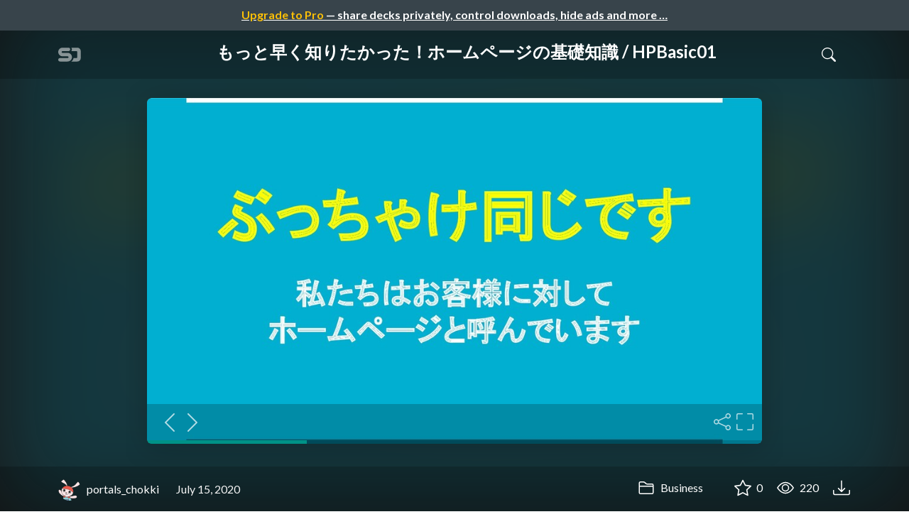

--- FILE ---
content_type: text/html; charset=utf-8
request_url: https://speakerdeck.com/portals/hpbasic01?slide=15
body_size: 19729
content:
<!DOCTYPE html>
<html lang="en">
  <head>
    <meta charset="UTF-8">
    <title>もっと早く知りたかった！ホームページの基礎知識 / HPBasic01 - Speaker Deck</title>
    <link rel="preconnect" href="https://fonts.googleapis.com/">
<link rel="preconnect" href="https://fonts.gstatic.com/" crossorigin>
<link rel="stylesheet" href="https://d1eu30co0ohy4w.cloudfront.net/assets/application-7eefb8880b7da112952e4864e39ede1d648719c85b9d49065a10e2d5d31d45b7.css" />
<script src="https://d1eu30co0ohy4w.cloudfront.net/assets/js/application-897baa9c4324bfa553c7.js"></script>

<link rel="icon" type="image/png" href="https://d1eu30co0ohy4w.cloudfront.net/assets/favicon-bdd5839d46040a50edf189174e6f7aacc8abb3aaecd56a4711cf00d820883f47.png" />
<link rel="apple-touch-icon" type="image/png" href="https://d1eu30co0ohy4w.cloudfront.net/assets/favicon-bdd5839d46040a50edf189174e6f7aacc8abb3aaecd56a4711cf00d820883f47.png" />
<link rel="manifest" href="/manifest.json">
<meta name="viewport" content="width=device-width, initial-scale=1, viewport-fit=cover">
<link rel="sitemap" type="application/xml" title="Sitemap" href="/sitemap.xml">
<meta name="csrf-param" content="authenticity_token" />
<meta name="csrf-token" content="hoFJSXUzhKN3I2nQz3-7g22F7DnnH0PC7gkxXv6N2eHF695dyyNKoDC1nteirRnxD_J-pvPKGfJpKtGqgyFlqA" />
<script>(function(w,d,s,l,i){w[l]=w[l]||[];w[l].push({'gtm.start':new Date().getTime(),event:'gtm.js'});var f=d.getElementsByTagName(s)[0],j=d.createElement(s),dl=l!='dataLayer'?'&l='+l:'';j.async=true;j.src='https://www.googletagmanager.com/gtm.js?id='+i+dl;f.parentNode.insertBefore(j,f);})(window,document,'script','dataLayer','GTM-TSP938CX');</script>

      <link rel="stylesheet" href="https://d1eu30co0ohy4w.cloudfront.net/assets/player-b52f917642868149b1685a3469939a5471cd9bdad1853c4b20d550d949a2f38c.css" />
  <script src="https://d1eu30co0ohy4w.cloudfront.net/assets/js/player-ee96c5c26068fbdf2c22.js"></script>
  <link rel="alternate" type="application/json+oembed" href="https://speakerdeck.com/oembed.json?url=https%3A%2F%2Fspeakerdeck.com%2Fportals%2Fhpbasic01" title="もっと早く知りたかった！ホームページの基礎知識 / HPBasic01">
  <meta property="og:url" content="https://speakerdeck.com/portals/hpbasic01?slide=15">
  <meta property="og:site_name" content="Speaker Deck">
  <meta property="og:title" content="もっと早く知りたかった！ホームページの基礎知識 / HPBasic01">
  <meta property="og:description" name="description" content="突然ですが、
「ホームページとサイトの違い」
ってわかりますか？

TOPページ？
下層ページ？
ドメイン？
移管？

なんだそれは…！！

と思われた方、今回セミナーは必須受講です！

今すでにHPを持っている方もこれから作ろう！と思っている方も必ず知っておくべきホームページ&amp;hellip;">
  <meta property="og:type" content="website" />
  <meta property="og:author" content="portals_chokki">
  <meta property="og:image" content="https://files.speakerdeck.com/presentations/140c33df1d3643be828bb7a4927655d2/slide_14.jpg?15843885">
  <meta name="robots" content="max-image-preview:large">
  <meta name="twitter:card" content="summary_large_image">
  <meta name="twitter:site" content="@speakerdeck">
  <meta name="twitter:creator" content="@speakerdeck">
  <meta name="twitter:title" content="もっと早く知りたかった！ホームページの基礎知識 / HPBasic01">
  <meta name="twitter:description" content="突然ですが、
「ホームページとサイトの違い」
ってわかりますか？

TOPページ？
下層ページ？
ドメイン？
移管？

なんだそれは…！！

と思われた方、今回セミナーは必須受講です！

今すでにHPを持っている方もこれから作ろう！と思っている方も必ず知っておくべきホームページ&amp;hellip;">
  <meta name="twitter:image:src" content="https://files.speakerdeck.com/presentations/140c33df1d3643be828bb7a4927655d2/slide_14.jpg?15843885">
  <link rel="canonical" href="https://speakerdeck.com/portals/hpbasic01" />
  <meta name="twitter:label1" content="Deck by" />
  <meta name="twitter:data1" content="portals_chokki">
  <meta name="stats-owner_id" content="1341687" />
  <meta name="stats-talk_id" content="652569" />
  <meta name="stats-view_type" content="talk" />

    
    <style>
    @media only screen and (min-width: 0px) and (min-height: 0px) { .ads-container > div { min-width:300px; min-height:250px; } }
    @media only screen and (min-width: 640px) and (min-height: 0px) { .ads-container > div { min-width:570px; min-height:90px; } }
    </style>
    <script type="text/javascript">
      (function(){
        var bsa_optimize=document.createElement('script');
        bsa_optimize.type='text/javascript';
        bsa_optimize.async=true;
        bsa_optimize.src='https://cdn4.buysellads.net/pub/speakerdeck.js?'+(new Date()-new Date()%600000);
        (document.getElementsByTagName('head')[0]||document.getElementsByTagName('body')[0]).appendChild(bsa_optimize);
      })();
    </script>
  </head>
  <body class="sd-app">
    
      <div class="alert alert-banner">
            <a class="d-block text-center text-white" href="/pro?utm_campaign=upgrade_to_pro&amp;utm_medium=web&amp;utm_source=talk_show">
      <span class="text-warning">Upgrade to Pro</span> &mdash; share decks privately, control downloads, hide ads and more &hellip;
</a>
      </div>
    <div class="sd-menu d-md-none">
  <div class="container sd-menu-fixed-container">
    <div class="sd-brand">
      <a class="sd-brand-logo" href="/">
        <img alt="Speaker Deck" width="32" height="20" src="https://d1eu30co0ohy4w.cloudfront.net/assets/mark-f4be6df1e05965cac9f98e664a6c35f5ffdd0207385d07464a9214d6cdf76082.svg" /> <span class="d-none d-xl-inline">Speaker Deck</span>
</a>
    </div>

      <nav class="sd-fixed-nav" aria-label="Primary">
        <div class="sd-nav-main js-toggle-container">
          <ul class="sd-nav-fixed-group nav toggle-flex-when-off">
            <li class="sd-nav-item nav-item d-none d-md-block m-0">
              <a class="sd-nav-link nav-link" href="/features">
                Features
</a>            </li>
              <li class="sd-nav-item nav-item d-none d-md-block m-0">
                <a class="sd-nav-link nav-link" href="/pro?utm_campaign=speakerdeck_pro&amp;utm_medium=web&amp;utm_source=nav_unauthenticated">
                  <span class="d-none d-md-inline">Speaker Deck</span>
                  <div class="badge badge-pro-prominent">PRO</div>
</a>              </li>
            <li class="sd-nav-item nav-item m-0">
              <a class="sd-nav-link nav-link" href="/signin">
                Sign in
</a>            </li>
            <li class="sd-nav-item nav-item m-0">
              <a class="btn btn-primary" href="/signup">
                Sign up for free
</a>            </li>
            <li class="sd-nav-item d-block d-md-none m-0">
              <button class="btn btn-link me-2 js-toggle-trigger" aria-label="Toggle Search">
                <svg class="icon icon-search "><use xlink:href="/icons/icons.svg?v=2025-12-28#icon-search"></use></svg>
              </button>
            </li>
            <li class="sd-nav-item nav-item d-none d-md-block">
                <form action="https://www.google.com/cse" id="cse-search-box" class="row">
    <input type="hidden" name="cx" value="010150859881542981030:hqhxyxpwtc4">
    <input type="hidden" name="ie" value="UTF-8">
    <label for="q" class="visually-hidden">Search</label>
    <div class="col"><input type="text" name="q" id="q" value="" placeholder="Search..." class="form-control search-input w-auto"></div>
    <div class="col p-0"><input type="submit" name="sa" value="Search" class="btn btn-outline-primary d-inline-block d-md-none d-lg-inline-block"></div>
  </form>

            </li>
          </ul>

          <ul class="sd-nav-fixed-group nav toggle-flex-when-on">
            <li class="sd-nav-item">
                <form action="https://www.google.com/cse" id="cse-search-box" class="row">
    <input type="hidden" name="cx" value="010150859881542981030:hqhxyxpwtc4">
    <input type="hidden" name="ie" value="UTF-8">
    <label for="q" class="visually-hidden">Search</label>
    <div class="col"><input type="text" name="q" id="q" value="" placeholder="Search..." class="form-control search-input w-auto"></div>
    <div class="col p-0"><input type="submit" name="sa" value="Search" class="btn btn-outline-primary d-inline-block d-md-none d-lg-inline-block"></div>
  </form>

            </li>
            <li class="sd-nav-item p-0">
              <button class="btn btn-link js-toggle-trigger">
                <svg class="icon icon-x "><use xlink:href="/icons/icons.svg?v=2025-12-28#icon-x"></use></svg>
              </button>
            </li>
          </ul>

        </div>
      </nav>
  </div>
</div>

    
    
    <div class="sd-main">
      



<div class="deck deck-with-banner">
  <div class="deck-background" style="background-image: url('https://files.speakerdeck.com/presentations/140c33df1d3643be828bb7a4927655d2/preview_slide_0.jpg?15843871')"></div>
  
  <div class="deck-header d-none d-md-block js-toggle-container">
    <div class="container d-flex align-items-center w-100">
      <div class="deck-header-logo py-3 me-5">
        <a class="sd-brand-logo" href="/">
          <img alt="Speaker Deck" width="32" height="21" src="https://d1eu30co0ohy4w.cloudfront.net/assets/mark-white-8d908558fe78e8efc8118c6fe9b9b1a9846b182c503bdc6902f97df4ddc9f3af.svg" />
</a>      </div>
      <div class="p-3 text-center toggle-block-when-off flex-fill">
        <h4 class="deck-header-title text-white text-truncate">




          もっと早く知りたかった！ホームページの基礎知識 / HPBasic01
        </h4>
      </div>
      <div class="d-flex justify-content-end align-items-center ms-auto">
        <div class="deck-header-user-nav toggle-block-when-on">
            <form action="https://www.google.com/cse" id="cse-search-box" class="row">
    <input type="hidden" name="cx" value="010150859881542981030:hqhxyxpwtc4">
    <input type="hidden" name="ie" value="UTF-8">
    <label for="q" class="visually-hidden">Search</label>
    <div class="col"><input type="text" name="q" id="q" value="" placeholder="Search..." class="form-control search-input w-auto"></div>
    <div class="col p-0"><input type="submit" name="sa" value="Search" class="btn btn-outline-primary d-inline-block d-md-none d-lg-inline-block"></div>
  </form>

        </div>
        <div class="deck-header-user-nav toggle-block-when-on">
          <button class="btn btn-link me-2 js-toggle-trigger text-white">
            <svg class="icon icon-x "><use xlink:href="/icons/icons.svg?v=2025-12-28#icon-x"></use></svg>
          </button>
        </div>
        <div class="deck-header-user-nav toggle-block-when-off">
          <button class="btn btn-link me-2 js-toggle-trigger text-white" aria-label="Toggle Search">
            <svg class="icon icon-search "><use xlink:href="/icons/icons.svg?v=2025-12-28#icon-search"></use></svg>
          </button>
        </div>
        <div class="deck-header-user-nav flex-grow-0 dropdown py-3">
          
        </div>
      </div>
    </div>
  </div>

  <div class="deck-embed js-deck-embed" style="aspect-ratio:1024/576;" data-ratio="1.7777777777777777" data-state="processed">
    <div class="speakerdeck-embed" data-slide="15" data-title="false" data-skip-resize="true" data-id="140c33df1d3643be828bb7a4927655d2" data-name="もっと早く知りたかった！ホームページの基礎知識 / HPBasic01" data-ratio="1.7777777777777777" data-host="speakerdeck.com"></div>
</div>


  <div class="deck-meta">
    <div class="container">
      <div class="row align-items-center justify-content-between">
        <div class="col-md-auto col-12 py-3">
          <div class="row align-items-center justify-content-md-start">
            <a class="d-flex align-items-center font-weight-bold text-white col-auto" href="/portals">
              <span class="me-2">
                <img width="47" height="47" class="avatar " loading="eager" alt="Avatar for portals_chokki" src="https://secure.gravatar.com/avatar/3f15771e2e10ad9fc933e64a3bff76ac?s=47" />
              </span>
              <span>
                portals_chokki
              </span>
</a>            
            <div class="col-auto deck-date">
              July 15, 2020
            </div>
            <div class="col-auto d-none d-md-block">
              
            </div>
          </div>
        </div>
        <div class="col-md-auto col-12 py-md-3 pb-3">
          <div class="row justify-content-between justify-content-md-start gap-2 gap-md-0">


            <div class="col-auto me-auto me-md-0 align-self-center">
                <a class="text-white font-weight-bold" href="/c/business">
                  <svg class="icon icon-folder "><use xlink:href="/icons/icons.svg?v=2025-12-28#icon-folder"></use></svg> Business
</a>            </div>
            <div class="row col-auto text-white font-weight-bold">
              <div class="col-auto pe-0 pe-lg-2 align-self-center"><div class="js-bookmark bookmark animated" data-talk-id="652569">
</div>
</div>

              <div class="col-auto pe-0 pe-lg-2 align-self-center"><div class="js-stargazer stargazer animated" data-talk-id="652569">
      <a class="font-weight-bold" title="Star もっと早く知りたかった！ホームページの基礎知識 / HPBasic01" href="/signin?return_to=%2Fportals%2Fhpbasic01">
        <svg class="icon icon-star "><use xlink:href="/icons/icons.svg?v=2025-12-28#icon-star"></use></svg> 0
</a></div>
</div>

              <div class="col-auto pe-0 pe-lg-2 align-self-center" title="216 views"><svg class="icon icon-eye "><use xlink:href="/icons/icons.svg?v=2025-12-28#icon-eye"></use></svg> 220</div>

                <div class="col-auto pe-0 pe-lg-2 align-self-center"><a title="Download PDF" class="text-white" href="https://files.speakerdeck.com/presentations/140c33df1d3643be828bb7a4927655d2/_%E3%83%9B%E3%83%BC%E3%83%A0%E3%83%9A%E3%83%BC%E3%82%B8%E3%81%AE%E5%9F%BA%E7%A4%8E%E7%9F%A5%E8%AD%98__.pdf"><svg class="icon icon-download "><use xlink:href="/icons/icons.svg?v=2025-12-28#icon-download"></use></svg></a></div>

            </div>
          </div>
        </div>
      </div>
    </div>
  </div>
</div>


<div class="container py-md-5">
  <div class="ads-container"><div id="bsa-zone_1710255896577-0_123456"></div></div>

  <h1 class="mb-4 text-break">もっと早く知りたかった！ホームページの基礎知識 / HPBasic01</h1>
    <div class="deck-description text-break mb-4">
      <p>突然ですが、
<br>「ホームページとサイトの違い」
<br>ってわかりますか？</p>

<p>TOPページ？
<br>下層ページ？
<br>ドメイン？
<br>移管？</p>

<p>なんだそれは…！！</p>

<p>と思われた方、今回セミナーは必須受講です！</p>

<p>今すでにHPを持っている方もこれから作ろう！と思っている方も必ず知っておくべきホームページの基礎知識についてお伝えします！</p>

<p>治療院専門HP制作会社ポータルズがお届けするWEBセミナー。
<br>ポータルズスタッフのナカジマとオオタが皆様に役立つ情報をお伝えしています。</p>

<p>◎過去のWebセミナーはこちらから
<br><a rel="nofollow" href="https://www.youtube.com/playlist?list=PL6-MIMdiD5v4RiBYZPSNU3wv6YxeppZ7A">https://www.youtube.com/playlist?list=PL6-MIMdiD5v4RiBYZPSNU3wv6YxeppZ7A</a></p>

<p>◎YouTubeチャンネル登録はこちら
<br><a rel="nofollow" href="https://www.youtube.com/channel/UChMaJWGAusrFnXxB1EJ6s0A">https://www.youtube.com/channel/UChMaJWGAusrFnXxB1EJ6s0A</a></p>

<p>◎3分で治療院業界を学ぶ！教えてカオリン
<br><a rel="nofollow" href="https://www.youtube.com/playlist?list=PL6-MIMdiD5v6OLt-c4LnFoAZ0KTOHQjN8">https://www.youtube.com/playlist?list=PL6-MIMdiD5v6OLt-c4LnFoAZ0KTOHQjN8</a></p>

<p>◎治療院業界成功者インタビュー
<br><a rel="nofollow" href="https://www.youtube.com/playlist?list=PL6-MIMdiD5v54uY-n_KQoSsjBb12KbgZH">https://www.youtube.com/playlist?list=PL6-MIMdiD5v54uY-n_KQoSsjBb12KbgZH</a></p>

<p>【ポータルズについて】</p>

<p>◎株式会社ポータルズ
<br><a rel="nofollow" href="https://www.portals.co.jp/">https://www.portals.co.jp/</a></p>

<p>株式会社ポータルズは2003年10月1日の創立以来、
<br>延べ1000院以上の整骨院・整体院・鍼灸院・治療院のホームページを制作してきました。
<br>Web集客に強いコンテンツ、女性目線で通いたくなるデザイン、
<br>徹底したSEO対策により高確率で上位表示するサイトはたくさんの先生方よりご好評いただき、
<br>業界内でも「ポータルズに任せておけば間違いない」と評価いただいております。</p>

<p>◎制作実績はこちらから
<br><a rel="nofollow" href="https://www.portals.co.jp/portfolio/">https://www.portals.co.jp/portfolio/</a></p>

<p>納品後のサポートも充実しており、
<br>・突然のGoogle検索アルゴリズムアップデートによる順位変動の対応
<br>・CMS仕様変更等によるメンテナンス
<br>・治療院業界における広告表示法等の最新情報の共有
<br>・より多くの患者様を集客するためのご提案
<br>など、治療院業界に特化しているからこそ可能なきめ細やかな対応実績がございます。</p>

<p>スタッフは全員が女性。
<br>女性ならではの目線で、様々なアドバイスが行えることもポータルズならでは。</p>

<p>・ホームページからの集客でお悩みの先生
<br>・デザインが古くリニューアルを検討されている先生
<br>・広告からの反応率をアップしたいと考えている先生
<br>・スタッフ採用でお困りの先生</p>

<p>まずは一度、ポータルズへご相談ください。
<br>あなたの院にピッタリのプランを、経験豊富なスタッフがご提案致します。</p>

<p>◎お問い合わせはこちらから
<br><a rel="nofollow" href="https://www.portals.co.jp/contactus/">https://www.portals.co.jp/contactus/</a></p>

<p>#治療院
<br>#Webセミナー
<br>#集客
<br>#ホームページ制作 #ポータルズ
<br>#SEO #MEO #Webマーケティング
<br>#広告運用 #Web制作 #神戸
<br>#整骨院 #整体院 #美容整体 #鍼灸院</p>
      <div class="addendum"><p></p></div>
    </div>
  <div class="row align-items-center td-none mb-4">
    <div class="col-md-auto col-12 me-md-auto mb-4 mb-md-0">
      <div class="row align-items-center">
        <div class="col-auto">
          <img width="128" height="128" class="avatar avatar-lg" loading="eager" alt="Avatar for portals_chokki" src="https://secure.gravatar.com/avatar/3f15771e2e10ad9fc933e64a3bff76ac?s=128" />
        </div>
        <div class="col-auto ps-0">
          <h2 class="m-0 h4">
            <a class="text-dark" href="/portals">portals_chokki</a>
            
          </h2>
          <div class="text-muted">
              July 15, 2020
          </div>
        </div>
      </div>
    </div>
    <div class="col-md-auto col-12">
      <div class="btn-group btn-group-flex d-flex" role="group">
        
          <a href="https://x.com/intent/tweet?url=https://speakerdeck.com/portals/hpbasic01?slide=15&text=%E3%82%82%E3%81%A3%E3%81%A8%E6%97%A9%E3%81%8F%E7%9F%A5%E3%82%8A%E3%81%9F%E3%81%8B%E3%81%A3%E3%81%9F%EF%BC%81%E3%83%9B%E3%83%BC%E3%83%A0%E3%83%9A%E3%83%BC%E3%82%B8%E3%81%AE%E5%9F%BA%E7%A4%8E%E7%9F%A5%E8%AD%98+%2F+HPBasic01" class="btn btn-outline-primary w-100">
            <svg class="icon icon-twitter-x "><use xlink:href="/icons/icons.svg?v=2025-12-28#icon-twitter-x"></use></svg> Tweet
          </a>
          <button class="facebook-share btn btn-outline-primary w-100">
            <svg class="icon icon-facebook "><use xlink:href="/icons/icons.svg?v=2025-12-28#icon-facebook"></use></svg> Share
          </button>
      </div>
    </div>
  </div>

  <div class="ads-container"><div id="bsa-zone_1712565778570-2_123456"></div></div>
</div>



<div class="bg-lightest border-top">
  <div class="container py-md-4 py-3">


        <div class="row mb-4 align-items-center">
          <div class="col-12 col-lg-9 mb-3 mb-lg-0">
            <h2 class="m-0">More Decks by portals_chokki</h2>
          </div>
          <div class="col-12 col-lg-3 text-lg-end">
            <a class="btn btn-outline-primary btn-break" href="/portals">
              See All by portals_chokki <svg class="icon icon-chevron-right "><use xlink:href="/icons/icons.svg?v=2025-12-28#icon-chevron-right"></use></svg>
</a>          </div>
        </div>
        <div class="row">
              <div class="col-12 col-md-6 col-lg-4 mb-5">
    <div class="card deck-preview" data-id="0c5dc34cfd67496d90fb87eaac000636" data-slide-count="28" data-cover-image="https://files.speakerdeck.com/presentations/0c5dc34cfd67496d90fb87eaac000636/preview_slide_0.jpg?16243314">
      <a class="deck-preview-link" href="/portals/sns02" title="SNS運用徹底解説Facebook編 / sns02">
        <div class="deck-preview-image">
          <div class="content"></div>
          <div class="deck-preview-slide" style="background-image: url('https://files.speakerdeck.com/presentations/0c5dc34cfd67496d90fb87eaac000636/preview_slide_0.jpg?16243314');"></div>
          <div class="deck-preview-background" style="background-image: url('https://files.speakerdeck.com/presentations/0c5dc34cfd67496d90fb87eaac000636/preview_slide_0.jpg?16243314');"></div>
          <div class="deck-preview-slide deck-preview-scrub-slide"></div>
          <div class="deck-preview-background deck-preview-scrub-background"></div>
          <div class="deck-preview-scrubber"></div>
        </div>

        <div class="deck-title px-3 pt-3 text-truncate">
          SNS運用徹底解説Facebook編 / sns02
        </div>
      </a>
      <div class="deck-preview-meta d-flex px-2">
          <div class="text-truncate py-3 pe-2 me-auto py-3">
            <a href="/portals" aria-label="portals_chokki profile">
              <img width="24" height="24" class="avatar avatar-sm" loading="lazy" alt="Avatar for portals_chokki" src="https://secure.gravatar.com/avatar/3f15771e2e10ad9fc933e64a3bff76ac?s=24" />
              portals
            </a>
          </div>
          <div class="px-1 py-3">
          </div>
          <div class="px-2 py-3">
              <svg class="icon icon-star "><use xlink:href="/icons/icons.svg?v=2025-12-28#icon-star"></use></svg> 1
          </div>
          <div class="px-1 py-3">
            <span title="88 views"><svg class="icon icon-eye "><use xlink:href="/icons/icons.svg?v=2025-12-28#icon-eye"></use></svg> 88</span>
          </div>
      </div>
    </div>
  </div>

              <div class="col-12 col-md-6 col-lg-4 mb-5">
    <div class="card deck-preview" data-id="44a1f2c0e92f43c6831080074b2b1d03" data-slide-count="41" data-cover-image="https://files.speakerdeck.com/presentations/44a1f2c0e92f43c6831080074b2b1d03/preview_slide_0.jpg?16027775">
      <a class="deck-preview-link" href="/portals/sns01" title="【治療院向け】インスタグラム活用方法！ / SNS01">
        <div class="deck-preview-image">
          <div class="content"></div>
          <div class="deck-preview-slide" style="background-image: url('https://files.speakerdeck.com/presentations/44a1f2c0e92f43c6831080074b2b1d03/preview_slide_0.jpg?16027775');"></div>
          <div class="deck-preview-background" style="background-image: url('https://files.speakerdeck.com/presentations/44a1f2c0e92f43c6831080074b2b1d03/preview_slide_0.jpg?16027775');"></div>
          <div class="deck-preview-slide deck-preview-scrub-slide"></div>
          <div class="deck-preview-background deck-preview-scrub-background"></div>
          <div class="deck-preview-scrubber"></div>
        </div>

        <div class="deck-title px-3 pt-3 text-truncate">
          【治療院向け】インスタグラム活用方法！ / SNS01
        </div>
      </a>
      <div class="deck-preview-meta d-flex px-2">
          <div class="text-truncate py-3 pe-2 me-auto py-3">
            <a href="/portals" aria-label="portals_chokki profile">
              <img width="24" height="24" class="avatar avatar-sm" loading="lazy" alt="Avatar for portals_chokki" src="https://secure.gravatar.com/avatar/3f15771e2e10ad9fc933e64a3bff76ac?s=24" />
              portals
            </a>
          </div>
          <div class="px-1 py-3">
          </div>
          <div class="px-2 py-3">
              <svg class="icon icon-star "><use xlink:href="/icons/icons.svg?v=2025-12-28#icon-star"></use></svg> 0
          </div>
          <div class="px-1 py-3">
            <span title="324 views"><svg class="icon icon-eye "><use xlink:href="/icons/icons.svg?v=2025-12-28#icon-eye"></use></svg> 320</span>
          </div>
      </div>
    </div>
  </div>

              <div class="col-12 col-md-6 col-lg-4 mb-5">
    <div class="card deck-preview" data-id="d812b4903de147a4953616a60cad6a7a" data-slide-count="37" data-cover-image="https://files.speakerdeck.com/presentations/d812b4903de147a4953616a60cad6a7a/preview_slide_0.jpg?16027725">
      <a class="deck-preview-link" href="/portals/hpbasic02" title="もっと早く知りたかった！ホームページの基礎知識 / hpbasic02">
        <div class="deck-preview-image">
          <div class="content"></div>
          <div class="deck-preview-slide" style="background-image: url('https://files.speakerdeck.com/presentations/d812b4903de147a4953616a60cad6a7a/preview_slide_0.jpg?16027725');"></div>
          <div class="deck-preview-background" style="background-image: url('https://files.speakerdeck.com/presentations/d812b4903de147a4953616a60cad6a7a/preview_slide_0.jpg?16027725');"></div>
          <div class="deck-preview-slide deck-preview-scrub-slide"></div>
          <div class="deck-preview-background deck-preview-scrub-background"></div>
          <div class="deck-preview-scrubber"></div>
        </div>

        <div class="deck-title px-3 pt-3 text-truncate">
          もっと早く知りたかった！ホームページの基礎知識 / hpbasic02
        </div>
      </a>
      <div class="deck-preview-meta d-flex px-2">
          <div class="text-truncate py-3 pe-2 me-auto py-3">
            <a href="/portals" aria-label="portals_chokki profile">
              <img width="24" height="24" class="avatar avatar-sm" loading="lazy" alt="Avatar for portals_chokki" src="https://secure.gravatar.com/avatar/3f15771e2e10ad9fc933e64a3bff76ac?s=24" />
              portals
            </a>
          </div>
          <div class="px-1 py-3">
          </div>
          <div class="px-2 py-3">
              <svg class="icon icon-star "><use xlink:href="/icons/icons.svg?v=2025-12-28#icon-star"></use></svg> 0
          </div>
          <div class="px-1 py-3">
            <span title="129 views"><svg class="icon icon-eye "><use xlink:href="/icons/icons.svg?v=2025-12-28#icon-eye"></use></svg> 130</span>
          </div>
      </div>
    </div>
  </div>

              <div class="col-12 col-md-6 col-lg-4 mb-5">
    <div class="card deck-preview" data-id="951b81fda70f424e92dd3b50ada2f983" data-slide-count="34" data-cover-image="https://files.speakerdeck.com/presentations/951b81fda70f424e92dd3b50ada2f983/preview_slide_0.jpg?15784364">
      <a class="deck-preview-link" href="/portals/analytics04" title="Google解析ツール徹底解説!! 【Google Analytics応用編②】/ analytics04">
        <div class="deck-preview-image">
          <div class="content"></div>
          <div class="deck-preview-slide" style="background-image: url('https://files.speakerdeck.com/presentations/951b81fda70f424e92dd3b50ada2f983/preview_slide_0.jpg?15784364');"></div>
          <div class="deck-preview-background" style="background-image: url('https://files.speakerdeck.com/presentations/951b81fda70f424e92dd3b50ada2f983/preview_slide_0.jpg?15784364');"></div>
          <div class="deck-preview-slide deck-preview-scrub-slide"></div>
          <div class="deck-preview-background deck-preview-scrub-background"></div>
          <div class="deck-preview-scrubber"></div>
        </div>

        <div class="deck-title px-3 pt-3 text-truncate">
          Google解析ツール徹底解説!! 【Google Analytics応用編②】/ analytics04
        </div>
      </a>
      <div class="deck-preview-meta d-flex px-2">
          <div class="text-truncate py-3 pe-2 me-auto py-3">
            <a href="/portals" aria-label="portals_chokki profile">
              <img width="24" height="24" class="avatar avatar-sm" loading="lazy" alt="Avatar for portals_chokki" src="https://secure.gravatar.com/avatar/3f15771e2e10ad9fc933e64a3bff76ac?s=24" />
              portals
            </a>
          </div>
          <div class="px-1 py-3">
          </div>
          <div class="px-2 py-3">
              <svg class="icon icon-star "><use xlink:href="/icons/icons.svg?v=2025-12-28#icon-star"></use></svg> 0
          </div>
          <div class="px-1 py-3">
            <span title="108 views"><svg class="icon icon-eye "><use xlink:href="/icons/icons.svg?v=2025-12-28#icon-eye"></use></svg> 110</span>
          </div>
      </div>
    </div>
  </div>

              <div class="col-12 col-md-6 col-lg-4 mb-5">
    <div class="card deck-preview" data-id="2ff9346a6929489bbee7671100c1b1e8" data-slide-count="46" data-cover-image="https://files.speakerdeck.com/presentations/2ff9346a6929489bbee7671100c1b1e8/preview_slide_0.jpg?15722481">
      <a class="deck-preview-link" href="/portals/analytics03" title="Google解析ツール徹底解説!! 【Google Analytics応用編①】/ analytics03">
        <div class="deck-preview-image">
          <div class="content"></div>
          <div class="deck-preview-slide" style="background-image: url('https://files.speakerdeck.com/presentations/2ff9346a6929489bbee7671100c1b1e8/preview_slide_0.jpg?15722481');"></div>
          <div class="deck-preview-background" style="background-image: url('https://files.speakerdeck.com/presentations/2ff9346a6929489bbee7671100c1b1e8/preview_slide_0.jpg?15722481');"></div>
          <div class="deck-preview-slide deck-preview-scrub-slide"></div>
          <div class="deck-preview-background deck-preview-scrub-background"></div>
          <div class="deck-preview-scrubber"></div>
        </div>

        <div class="deck-title px-3 pt-3 text-truncate">
          Google解析ツール徹底解説!! 【Google Analytics応用編①】/ analytics03
        </div>
      </a>
      <div class="deck-preview-meta d-flex px-2">
          <div class="text-truncate py-3 pe-2 me-auto py-3">
            <a href="/portals" aria-label="portals_chokki profile">
              <img width="24" height="24" class="avatar avatar-sm" loading="lazy" alt="Avatar for portals_chokki" src="https://secure.gravatar.com/avatar/3f15771e2e10ad9fc933e64a3bff76ac?s=24" />
              portals
            </a>
          </div>
          <div class="px-1 py-3">
          </div>
          <div class="px-2 py-3">
              <svg class="icon icon-star "><use xlink:href="/icons/icons.svg?v=2025-12-28#icon-star"></use></svg> 0
          </div>
          <div class="px-1 py-3">
            <span title="169 views"><svg class="icon icon-eye "><use xlink:href="/icons/icons.svg?v=2025-12-28#icon-eye"></use></svg> 170</span>
          </div>
      </div>
    </div>
  </div>

              <div class="col-12 col-md-6 col-lg-4 mb-5">
    <div class="card deck-preview" data-id="5ce9cfce17d14b2b9d2f32fd4046d75a" data-slide-count="50" data-cover-image="https://files.speakerdeck.com/presentations/5ce9cfce17d14b2b9d2f32fd4046d75a/preview_slide_0.jpg?15503371">
      <a class="deck-preview-link" href="/portals/analytics02" title="Google解析ツール徹底解説【Google Analyticsの基礎知識編】 / analytics02">
        <div class="deck-preview-image">
          <div class="content"></div>
          <div class="deck-preview-slide" style="background-image: url('https://files.speakerdeck.com/presentations/5ce9cfce17d14b2b9d2f32fd4046d75a/preview_slide_0.jpg?15503371');"></div>
          <div class="deck-preview-background" style="background-image: url('https://files.speakerdeck.com/presentations/5ce9cfce17d14b2b9d2f32fd4046d75a/preview_slide_0.jpg?15503371');"></div>
          <div class="deck-preview-slide deck-preview-scrub-slide"></div>
          <div class="deck-preview-background deck-preview-scrub-background"></div>
          <div class="deck-preview-scrubber"></div>
        </div>

        <div class="deck-title px-3 pt-3 text-truncate">
          Google解析ツール徹底解説【Google Analyticsの基礎知識編】 / analytics02
        </div>
      </a>
      <div class="deck-preview-meta d-flex px-2">
          <div class="text-truncate py-3 pe-2 me-auto py-3">
            <a href="/portals" aria-label="portals_chokki profile">
              <img width="24" height="24" class="avatar avatar-sm" loading="lazy" alt="Avatar for portals_chokki" src="https://secure.gravatar.com/avatar/3f15771e2e10ad9fc933e64a3bff76ac?s=24" />
              portals
            </a>
          </div>
          <div class="px-1 py-3">
          </div>
          <div class="px-2 py-3">
              <svg class="icon icon-star "><use xlink:href="/icons/icons.svg?v=2025-12-28#icon-star"></use></svg> 0
          </div>
          <div class="px-1 py-3">
            <span title="244 views"><svg class="icon icon-eye "><use xlink:href="/icons/icons.svg?v=2025-12-28#icon-eye"></use></svg> 240</span>
          </div>
      </div>
    </div>
  </div>

              <div class="col-12 col-md-6 col-lg-4 mb-5">
    <div class="card deck-preview" data-id="415872d82a794f3fa1728e922053906f" data-slide-count="42" data-cover-image="https://files.speakerdeck.com/presentations/415872d82a794f3fa1728e922053906f/preview_slide_0.jpg?15475120">
      <a class="deck-preview-link" href="/portals/analytics01" title="Google解析ツール徹底解説！【基礎編】 / analytics01">
        <div class="deck-preview-image">
          <div class="content"></div>
          <div class="deck-preview-slide" style="background-image: url('https://files.speakerdeck.com/presentations/415872d82a794f3fa1728e922053906f/preview_slide_0.jpg?15475120');"></div>
          <div class="deck-preview-background" style="background-image: url('https://files.speakerdeck.com/presentations/415872d82a794f3fa1728e922053906f/preview_slide_0.jpg?15475120');"></div>
          <div class="deck-preview-slide deck-preview-scrub-slide"></div>
          <div class="deck-preview-background deck-preview-scrub-background"></div>
          <div class="deck-preview-scrubber"></div>
        </div>

        <div class="deck-title px-3 pt-3 text-truncate">
          Google解析ツール徹底解説！【基礎編】 / analytics01
        </div>
      </a>
      <div class="deck-preview-meta d-flex px-2">
          <div class="text-truncate py-3 pe-2 me-auto py-3">
            <a href="/portals" aria-label="portals_chokki profile">
              <img width="24" height="24" class="avatar avatar-sm" loading="lazy" alt="Avatar for portals_chokki" src="https://secure.gravatar.com/avatar/3f15771e2e10ad9fc933e64a3bff76ac?s=24" />
              portals
            </a>
          </div>
          <div class="px-1 py-3">
          </div>
          <div class="px-2 py-3">
              <svg class="icon icon-star "><use xlink:href="/icons/icons.svg?v=2025-12-28#icon-star"></use></svg> 0
          </div>
          <div class="px-1 py-3">
            <span title="153 views"><svg class="icon icon-eye "><use xlink:href="/icons/icons.svg?v=2025-12-28#icon-eye"></use></svg> 150</span>
          </div>
      </div>
    </div>
  </div>

              <div class="col-12 col-md-6 col-lg-4 mb-5">
    <div class="card deck-preview" data-id="2b0a469761004f66b4fa817497cbe4db" data-slide-count="34" data-cover-image="https://files.speakerdeck.com/presentations/2b0a469761004f66b4fa817497cbe4db/preview_slide_0.jpg?15434716">
      <a class="deck-preview-link" href="/portals/seo3" title="緊急配信！SEO変動！アルゴリズムアップデートについて /SEO3">
        <div class="deck-preview-image">
          <div class="content"></div>
          <div class="deck-preview-slide" style="background-image: url('https://files.speakerdeck.com/presentations/2b0a469761004f66b4fa817497cbe4db/preview_slide_0.jpg?15434716');"></div>
          <div class="deck-preview-background" style="background-image: url('https://files.speakerdeck.com/presentations/2b0a469761004f66b4fa817497cbe4db/preview_slide_0.jpg?15434716');"></div>
          <div class="deck-preview-slide deck-preview-scrub-slide"></div>
          <div class="deck-preview-background deck-preview-scrub-background"></div>
          <div class="deck-preview-scrubber"></div>
        </div>

        <div class="deck-title px-3 pt-3 text-truncate">
          緊急配信！SEO変動！アルゴリズムアップデートについて /SEO3
        </div>
      </a>
      <div class="deck-preview-meta d-flex px-2">
          <div class="text-truncate py-3 pe-2 me-auto py-3">
            <a href="/portals" aria-label="portals_chokki profile">
              <img width="24" height="24" class="avatar avatar-sm" loading="lazy" alt="Avatar for portals_chokki" src="https://secure.gravatar.com/avatar/3f15771e2e10ad9fc933e64a3bff76ac?s=24" />
              portals
            </a>
          </div>
          <div class="px-1 py-3">
          </div>
          <div class="px-2 py-3">
              <svg class="icon icon-star "><use xlink:href="/icons/icons.svg?v=2025-12-28#icon-star"></use></svg> 0
          </div>
          <div class="px-1 py-3">
            <span title="195 views"><svg class="icon icon-eye "><use xlink:href="/icons/icons.svg?v=2025-12-28#icon-eye"></use></svg> 200</span>
          </div>
      </div>
    </div>
  </div>

              <div class="col-12 col-md-6 col-lg-4 mb-5">
    <div class="card deck-preview" data-id="42350299305d4af2b8a9612838fdc180" data-slide-count="51" data-cover-image="https://files.speakerdeck.com/presentations/42350299305d4af2b8a9612838fdc180/preview_slide_0.jpg?15282321">
      <a class="deck-preview-link" href="/portals/meo-part3" title="誰でも出来る！実践！MEO対策2020【運用編】/ MEO Part3">
        <div class="deck-preview-image">
          <div class="content"></div>
          <div class="deck-preview-slide" style="background-image: url('https://files.speakerdeck.com/presentations/42350299305d4af2b8a9612838fdc180/preview_slide_0.jpg?15282321');"></div>
          <div class="deck-preview-background" style="background-image: url('https://files.speakerdeck.com/presentations/42350299305d4af2b8a9612838fdc180/preview_slide_0.jpg?15282321');"></div>
          <div class="deck-preview-slide deck-preview-scrub-slide"></div>
          <div class="deck-preview-background deck-preview-scrub-background"></div>
          <div class="deck-preview-scrubber"></div>
        </div>

        <div class="deck-title px-3 pt-3 text-truncate">
          誰でも出来る！実践！MEO対策2020【運用編】/ MEO Part3
        </div>
      </a>
      <div class="deck-preview-meta d-flex px-2">
          <div class="text-truncate py-3 pe-2 me-auto py-3">
            <a href="/portals" aria-label="portals_chokki profile">
              <img width="24" height="24" class="avatar avatar-sm" loading="lazy" alt="Avatar for portals_chokki" src="https://secure.gravatar.com/avatar/3f15771e2e10ad9fc933e64a3bff76ac?s=24" />
              portals
            </a>
          </div>
          <div class="px-1 py-3">
          </div>
          <div class="px-2 py-3">
              <svg class="icon icon-star "><use xlink:href="/icons/icons.svg?v=2025-12-28#icon-star"></use></svg> 0
          </div>
          <div class="px-1 py-3">
            <span title="173 views"><svg class="icon icon-eye "><use xlink:href="/icons/icons.svg?v=2025-12-28#icon-eye"></use></svg> 170</span>
          </div>
      </div>
    </div>
  </div>

        </div>

        <div class="row mb-4 align-items-center">
          <div class="col-12 col-lg-9 mb-3 mb-lg-0">
            <h2 class="m-0">Other Decks in Business</h2>
          </div>
          <div class="col-12 col-lg-3 text-lg-end">
            <a class="btn btn-outline-primary" href="/c/business">
              See All in Business <svg class="icon icon-chevron-right "><use xlink:href="/icons/icons.svg?v=2025-12-28#icon-chevron-right"></use></svg>
</a>          </div>
        </div>
        <div class="row">
              <div class="col-12 col-md-6 col-lg-4 mb-5">
    <div class="card deck-preview" data-id="cfdace3fb2c84573a0029e5bcfcd8368" data-slide-count="32" data-cover-image="https://files.speakerdeck.com/presentations/cfdace3fb2c84573a0029e5bcfcd8368/preview_slide_0.jpg?37781211">
      <a class="deck-preview-link" href="/kuranuki/bian-hua-wobao-yong-surusisutemunozuo-rifang-ren-gazeng-etemosu-kunaranai-yori" title="変化を抱擁するシステムの作り方〜「人が増えても速くならない」より">
        <div class="deck-preview-image">
          <div class="content"></div>
          <div class="deck-preview-slide" style="background-image: url('https://files.speakerdeck.com/presentations/cfdace3fb2c84573a0029e5bcfcd8368/preview_slide_0.jpg?37781211');"></div>
          <div class="deck-preview-background" style="background-image: url('https://files.speakerdeck.com/presentations/cfdace3fb2c84573a0029e5bcfcd8368/preview_slide_0.jpg?37781211');"></div>
          <div class="deck-preview-slide deck-preview-scrub-slide"></div>
          <div class="deck-preview-background deck-preview-scrub-background"></div>
          <div class="deck-preview-scrubber"></div>
        </div>

        <div class="deck-title px-3 pt-3 text-truncate">
          変化を抱擁するシステムの作り方〜「人が増えても速くならない」より
        </div>
      </a>
      <div class="deck-preview-meta d-flex px-2">
          <div class="text-truncate py-3 pe-2 me-auto py-3">
            <a href="/kuranuki" aria-label="Yoshihito Kuranuki / 倉貫義人 profile">
              <img width="24" height="24" class="avatar avatar-sm" loading="lazy" alt="Avatar for Yoshihito Kuranuki / 倉貫義人" src="https://secure.gravatar.com/avatar/0671a6a21aafca08e19289eaf813494b?s=24" />
              kuranuki
            </a>
          </div>
          <div class="px-1 py-3">
          </div>
          <div class="px-2 py-3">
              <svg class="icon icon-star "><use xlink:href="/icons/icons.svg?v=2025-12-28#icon-star"></use></svg> 8
          </div>
          <div class="px-1 py-3">
            <span title="3,072 views"><svg class="icon icon-eye "><use xlink:href="/icons/icons.svg?v=2025-12-28#icon-eye"></use></svg> 3.1k</span>
          </div>
      </div>
    </div>
  </div>

              <div class="col-12 col-md-6 col-lg-4 mb-5">
    <div class="card deck-preview" data-id="38c5dfbe2cc94c319ea8d99b44900a28" data-slide-count="32" data-cover-image="https://files.speakerdeck.com/presentations/38c5dfbe2cc94c319ea8d99b44900a28/preview_slide_0.jpg?38064971">
      <a class="deck-preview-link" href="/mimir/newspicks-expert-introduction" title="NewsPicks Expert説明資料 / NewsPicks Expert Introduction">
        <div class="deck-preview-image">
          <div class="content"></div>
          <div class="deck-preview-slide" style="background-image: url('https://files.speakerdeck.com/presentations/38c5dfbe2cc94c319ea8d99b44900a28/preview_slide_0.jpg?38064971');"></div>
          <div class="deck-preview-background" style="background-image: url('https://files.speakerdeck.com/presentations/38c5dfbe2cc94c319ea8d99b44900a28/preview_slide_0.jpg?38064971');"></div>
          <div class="deck-preview-slide deck-preview-scrub-slide"></div>
          <div class="deck-preview-background deck-preview-scrub-background"></div>
          <div class="deck-preview-scrubber"></div>
        </div>

        <div class="deck-title px-3 pt-3 text-truncate">
          NewsPicks Expert説明資料 / NewsPicks Expert Introduction
        </div>
      </a>
      <div class="deck-preview-meta d-flex px-2">
          <div class="text-truncate py-3 pe-2 me-auto py-3">
            <a href="/mimir" aria-label="NewsPicks Expert profile">
              <img width="24" height="24" class="avatar avatar-sm" loading="lazy" alt="Avatar for NewsPicks Expert" src="https://secure.gravatar.com/avatar/977523b4b62a81bd435f78fb101608a1?s=24" />
              mimir
            </a>
          </div>
          <div class="px-1 py-3">
          </div>
          <div class="px-2 py-3">
              <svg class="icon icon-star "><use xlink:href="/icons/icons.svg?v=2025-12-28#icon-star"></use></svg> 0
          </div>
          <div class="px-1 py-3">
            <span title="20,680 views"><svg class="icon icon-eye "><use xlink:href="/icons/icons.svg?v=2025-12-28#icon-eye"></use></svg> 21k</span>
          </div>
      </div>
    </div>
  </div>

              <div class="col-12 col-md-6 col-lg-4 mb-5">
    <div class="card deck-preview" data-id="bf5c35d44b85457b84e35488b0068cce" data-slide-count="18" data-cover-image="https://files.speakerdeck.com/presentations/bf5c35d44b85457b84e35488b0068cce/preview_slide_0.jpg?37781050">
      <a class="deck-preview-link" href="/subroh0508/fa-xin-noyi-lai-gacai-yong-guang-bao-huo-dong-noli-tishang-genixiao-kukamosirenai" title="「発信の依頼」が採用広報活動の立ち上げに効くかもしれない">
        <div class="deck-preview-image">
          <div class="content"></div>
          <div class="deck-preview-slide" style="background-image: url('https://files.speakerdeck.com/presentations/bf5c35d44b85457b84e35488b0068cce/preview_slide_0.jpg?37781050');"></div>
          <div class="deck-preview-background" style="background-image: url('https://files.speakerdeck.com/presentations/bf5c35d44b85457b84e35488b0068cce/preview_slide_0.jpg?37781050');"></div>
          <div class="deck-preview-slide deck-preview-scrub-slide"></div>
          <div class="deck-preview-background deck-preview-scrub-background"></div>
          <div class="deck-preview-scrubber"></div>
        </div>

        <div class="deck-title px-3 pt-3 text-truncate">
          「発信の依頼」が採用広報活動の立ち上げに効くかもしれない
        </div>
      </a>
      <div class="deck-preview-meta d-flex px-2">
          <div class="text-truncate py-3 pe-2 me-auto py-3">
            <a href="/subroh0508" aria-label="subroh_0508 profile">
              <img width="24" height="24" class="avatar avatar-sm" loading="lazy" alt="Avatar for subroh_0508" src="https://speakerdeck.com/rails/active_storage/representations/redirect/eyJfcmFpbHMiOnsiZGF0YSI6MTM0OTM2LCJwdXIiOiJibG9iX2lkIn19--20e8b37f9c9366ce255fa53607291a44b14de273/eyJfcmFpbHMiOnsiZGF0YSI6eyJmb3JtYXQiOiJwbmciLCJyZXNpemVfdG9fZmlsbCI6WzI0LDI0XX0sInB1ciI6InZhcmlhdGlvbiJ9fQ==--924ecf2834d46e1be7416cc0ef8ce19d4bbdebbf/icon.png" />
              subroh0508
            </a>
          </div>
          <div class="px-1 py-3">
          </div>
          <div class="px-2 py-3">
              <svg class="icon icon-star "><use xlink:href="/icons/icons.svg?v=2025-12-28#icon-star"></use></svg> 1
          </div>
          <div class="px-1 py-3">
            <span title="154 views"><svg class="icon icon-eye "><use xlink:href="/icons/icons.svg?v=2025-12-28#icon-eye"></use></svg> 150</span>
          </div>
      </div>
    </div>
  </div>

              <div class="col-12 col-md-6 col-lg-4 mb-5">
    <div class="card deck-preview" data-id="edc142ed9dc848579a066fe2559d7287" data-slide-count="32" data-cover-image="https://files.speakerdeck.com/presentations/edc142ed9dc848579a066fe2559d7287/preview_slide_0.jpg?37990462">
      <a class="deck-preview-link" href="/stakayama/dong-hua-bian-ji-sukurubuipuro-huakutobutuku2026-f8c1e8cb-faec-44c8-8714-d44ad479be16" title="動画編集スクールブイプロ_ファクトブック2026">
        <div class="deck-preview-image">
          <div class="content"></div>
          <div class="deck-preview-slide" style="background-image: url('https://files.speakerdeck.com/presentations/edc142ed9dc848579a066fe2559d7287/preview_slide_0.jpg?37990462');"></div>
          <div class="deck-preview-background" style="background-image: url('https://files.speakerdeck.com/presentations/edc142ed9dc848579a066fe2559d7287/preview_slide_0.jpg?37990462');"></div>
          <div class="deck-preview-slide deck-preview-scrub-slide"></div>
          <div class="deck-preview-background deck-preview-scrub-background"></div>
          <div class="deck-preview-scrubber"></div>
        </div>

        <div class="deck-title px-3 pt-3 text-truncate">
          動画編集スクールブイプロ_ファクトブック2026
        </div>
      </a>
      <div class="deck-preview-meta d-flex px-2">
          <div class="text-truncate py-3 pe-2 me-auto py-3">
            <a href="/stakayama" aria-label="Vst profile">
              <img width="24" height="24" class="avatar avatar-sm" loading="lazy" alt="Avatar for Vst" src="https://secure.gravatar.com/avatar/5c5728a66b5480e3da6711a24eb498e8?s=24" />
              stakayama
            </a>
          </div>
          <div class="px-1 py-3">
          </div>
          <div class="px-2 py-3">
              <svg class="icon icon-star "><use xlink:href="/icons/icons.svg?v=2025-12-28#icon-star"></use></svg> 0
          </div>
          <div class="px-1 py-3">
            <span title="159 views"><svg class="icon icon-eye "><use xlink:href="/icons/icons.svg?v=2025-12-28#icon-eye"></use></svg> 160</span>
          </div>
      </div>
    </div>
  </div>

              <div class="col-12 col-md-6 col-lg-4 mb-5">
    <div class="card deck-preview" data-id="9a7a80df8b084ffbb1c3b6c1a166e0e9" data-slide-count="18" data-cover-image="https://files.speakerdeck.com/presentations/9a7a80df8b084ffbb1c3b6c1a166e0e9/preview_slide_0.jpg?37762488">
      <a class="deck-preview-link" href="/miyashino/mirai-juku-lecture-b2b-saas-new-business-development-process-20251215" title="BtoB SaaSにおける新規事業開発プロセス（ミライ塾ヒトコマ講座）">
        <div class="deck-preview-image">
          <div class="content"></div>
          <div class="deck-preview-slide" style="background-image: url('https://files.speakerdeck.com/presentations/9a7a80df8b084ffbb1c3b6c1a166e0e9/preview_slide_0.jpg?37762488');"></div>
          <div class="deck-preview-background" style="background-image: url('https://files.speakerdeck.com/presentations/9a7a80df8b084ffbb1c3b6c1a166e0e9/preview_slide_0.jpg?37762488');"></div>
          <div class="deck-preview-slide deck-preview-scrub-slide"></div>
          <div class="deck-preview-background deck-preview-scrub-background"></div>
          <div class="deck-preview-scrubber"></div>
        </div>

        <div class="deck-title px-3 pt-3 text-truncate">
          BtoB SaaSにおける新規事業開発プロセス（ミライ塾ヒトコマ講座）
        </div>
      </a>
      <div class="deck-preview-meta d-flex px-2">
          <div class="text-truncate py-3 pe-2 me-auto py-3">
            <a href="/miyashino" aria-label="Shinobu Miyahara profile">
              <img width="24" height="24" class="avatar avatar-sm" loading="lazy" alt="Avatar for Shinobu Miyahara" src="https://secure.gravatar.com/avatar/31e59576ccc54756eaaab9f10e1f11e0?s=24" />
              miyashino
            </a>
          </div>
          <div class="px-1 py-3">
          </div>
          <div class="px-2 py-3">
              <svg class="icon icon-star "><use xlink:href="/icons/icons.svg?v=2025-12-28#icon-star"></use></svg> 0
          </div>
          <div class="px-1 py-3">
            <span title="399 views"><svg class="icon icon-eye "><use xlink:href="/icons/icons.svg?v=2025-12-28#icon-eye"></use></svg> 400</span>
          </div>
      </div>
    </div>
  </div>

              <div class="col-12 col-md-6 col-lg-4 mb-5">
    <div class="card deck-preview" data-id="b819884b239e4bb683daea8daf7b6ecb" data-slide-count="17" data-cover-image="https://files.speakerdeck.com/presentations/b819884b239e4bb683daea8daf7b6ecb/preview_slide_0.jpg?37821987">
      <a class="deck-preview-link" href="/algomatic/ai-transformation-ax-deck" title="AI Transformation(AX)  カンパニー紹介資料">
        <div class="deck-preview-image">
          <div class="content"></div>
          <div class="deck-preview-slide" style="background-image: url('https://files.speakerdeck.com/presentations/b819884b239e4bb683daea8daf7b6ecb/preview_slide_0.jpg?37821987');"></div>
          <div class="deck-preview-background" style="background-image: url('https://files.speakerdeck.com/presentations/b819884b239e4bb683daea8daf7b6ecb/preview_slide_0.jpg?37821987');"></div>
          <div class="deck-preview-slide deck-preview-scrub-slide"></div>
          <div class="deck-preview-background deck-preview-scrub-background"></div>
          <div class="deck-preview-scrubber"></div>
        </div>

        <div class="deck-title px-3 pt-3 text-truncate">
          AI Transformation(AX)  カンパニー紹介資料
        </div>
      </a>
      <div class="deck-preview-meta d-flex px-2">
          <div class="text-truncate py-3 pe-2 me-auto py-3">
            <a href="/algomatic" aria-label="Algomatic profile">
              <img width="24" height="24" class="avatar avatar-sm" loading="lazy" alt="Avatar for Algomatic" src="https://speakerdeck.com/rails/active_storage/representations/redirect/eyJfcmFpbHMiOnsiZGF0YSI6NDYyMzYsInB1ciI6ImJsb2JfaWQifX0=--04887e56a8b00c809da53c760527e2d53c876f1c/eyJfcmFpbHMiOnsiZGF0YSI6eyJmb3JtYXQiOiJqcGciLCJyZXNpemVfdG9fZmlsbCI6WzI0LDI0XX0sInB1ciI6InZhcmlhdGlvbiJ9fQ==--dcc78b2290da0fc746e1bfe817edcd08056147b6/AM_Icon.jpg" />
              algomatic
            </a>
              <div class="ms-1 d-inline">  <span class="badge badge-pro "><a href="/pro?utm_campaign=PRO&utm_medium=web&utm_source=user_pro_badge">PRO</a></span>
</div>
          </div>
          <div class="px-1 py-3">
          </div>
          <div class="px-2 py-3">
              <svg class="icon icon-star "><use xlink:href="/icons/icons.svg?v=2025-12-28#icon-star"></use></svg> 0
          </div>
          <div class="px-1 py-3">
            <span title="2,091 views"><svg class="icon icon-eye "><use xlink:href="/icons/icons.svg?v=2025-12-28#icon-eye"></use></svg> 2.1k</span>
          </div>
      </div>
    </div>
  </div>

              <div class="col-12 col-md-6 col-lg-4 mb-5">
    <div class="card deck-preview" data-id="094bc92915dd45c1bc993d9fe2ab3d74" data-slide-count="8" data-cover-image="https://files.speakerdeck.com/presentations/094bc92915dd45c1bc993d9fe2ab3d74/preview_slide_0.jpg?37800217">
      <a class="deck-preview-link" href="/nyattx/sales-process" title="（7枚）営業プロセス・パイプライン・予材管理・カスタマージャーニーの基本">
        <div class="deck-preview-image">
          <div class="content"></div>
          <div class="deck-preview-slide" style="background-image: url('https://files.speakerdeck.com/presentations/094bc92915dd45c1bc993d9fe2ab3d74/preview_slide_0.jpg?37800217');"></div>
          <div class="deck-preview-background" style="background-image: url('https://files.speakerdeck.com/presentations/094bc92915dd45c1bc993d9fe2ab3d74/preview_slide_0.jpg?37800217');"></div>
          <div class="deck-preview-slide deck-preview-scrub-slide"></div>
          <div class="deck-preview-background deck-preview-scrub-background"></div>
          <div class="deck-preview-scrubber"></div>
        </div>

        <div class="deck-title px-3 pt-3 text-truncate">
          （7枚）営業プロセス・パイプライン・予材管理・カスタマージャーニーの基本
        </div>
      </a>
      <div class="deck-preview-meta d-flex px-2">
          <div class="text-truncate py-3 pe-2 me-auto py-3">
            <a href="/nyattx" aria-label="横山信弘／絶対達成スライド館 profile">
              <img width="24" height="24" class="avatar avatar-sm" loading="lazy" alt="Avatar for 横山信弘／絶対達成スライド館" src="https://secure.gravatar.com/avatar/1ce091b3abf6d940117a1e65d13abad2?s=24" />
              nyattx
            </a>
              <div class="ms-1 d-inline">  <span class="badge badge-pro "><a href="/pro?utm_campaign=PRO&utm_medium=web&utm_source=user_pro_badge">PRO</a></span>
</div>
          </div>
          <div class="px-1 py-3">
          </div>
          <div class="px-2 py-3">
              <svg class="icon icon-star "><use xlink:href="/icons/icons.svg?v=2025-12-28#icon-star"></use></svg> 3
          </div>
          <div class="px-1 py-3">
            <span title="166 views"><svg class="icon icon-eye "><use xlink:href="/icons/icons.svg?v=2025-12-28#icon-eye"></use></svg> 170</span>
          </div>
      </div>
    </div>
  </div>

              <div class="col-12 col-md-6 col-lg-4 mb-5">
    <div class="card deck-preview" data-id="ce8ee30cbbdc4d3f9df9f63f787696f3" data-slide-count="36" data-cover-image="https://files.speakerdeck.com/presentations/ce8ee30cbbdc4d3f9df9f63f787696f3/preview_slide_0.jpg?37860731">
      <a class="deck-preview-link" href="/okitsu/inkiyudetahui-she-shao-jie-zi-liao-98a25be0-e8c5-4b63-9659-ea67c5859590" title="インキュデータ会社紹介資料">
        <div class="deck-preview-image">
          <div class="content"></div>
          <div class="deck-preview-slide" style="background-image: url('https://files.speakerdeck.com/presentations/ce8ee30cbbdc4d3f9df9f63f787696f3/preview_slide_0.jpg?37860731');"></div>
          <div class="deck-preview-background" style="background-image: url('https://files.speakerdeck.com/presentations/ce8ee30cbbdc4d3f9df9f63f787696f3/preview_slide_0.jpg?37860731');"></div>
          <div class="deck-preview-slide deck-preview-scrub-slide"></div>
          <div class="deck-preview-background deck-preview-scrub-background"></div>
          <div class="deck-preview-scrubber"></div>
        </div>

        <div class="deck-title px-3 pt-3 text-truncate">
          インキュデータ会社紹介資料
        </div>
      </a>
      <div class="deck-preview-meta d-flex px-2">
          <div class="text-truncate py-3 pe-2 me-auto py-3">
            <a href="/okitsu" aria-label="Recruit@INCUDATA profile">
              <img width="24" height="24" class="avatar avatar-sm" loading="lazy" alt="Avatar for Recruit@INCUDATA" src="https://secure.gravatar.com/avatar/cdb5a747ba471a62a6060e592353c013?s=24" />
              okitsu
            </a>
          </div>
          <div class="px-1 py-3">
          </div>
          <div class="px-2 py-3">
              <svg class="icon icon-star "><use xlink:href="/icons/icons.svg?v=2025-12-28#icon-star"></use></svg> 3
          </div>
          <div class="px-1 py-3">
            <span title="48,655 views"><svg class="icon icon-eye "><use xlink:href="/icons/icons.svg?v=2025-12-28#icon-eye"></use></svg> 49k</span>
          </div>
      </div>
    </div>
  </div>

              <div class="col-12 col-md-6 col-lg-4 mb-5">
    <div class="card deck-preview" data-id="904654995843452198b3424d4eb0f15b" data-slide-count="34" data-cover-image="https://files.speakerdeck.com/presentations/904654995843452198b3424d4eb0f15b/preview_slide_0.jpg?37827418">
      <a class="deck-preview-link" href="/kimpachi_d/3fen-dewakarudomuz-cai-yong-zi-liao" title="株式会社Domuz会社紹介資料（採用）">
        <div class="deck-preview-image">
          <div class="content"></div>
          <div class="deck-preview-slide" style="background-image: url('https://files.speakerdeck.com/presentations/904654995843452198b3424d4eb0f15b/preview_slide_0.jpg?37827418');"></div>
          <div class="deck-preview-background" style="background-image: url('https://files.speakerdeck.com/presentations/904654995843452198b3424d4eb0f15b/preview_slide_0.jpg?37827418');"></div>
          <div class="deck-preview-slide deck-preview-scrub-slide"></div>
          <div class="deck-preview-background deck-preview-scrub-background"></div>
          <div class="deck-preview-scrubber"></div>
        </div>

        <div class="deck-title px-3 pt-3 text-truncate">
          株式会社Domuz会社紹介資料（採用）
        </div>
      </a>
      <div class="deck-preview-meta d-flex px-2">
          <div class="text-truncate py-3 pe-2 me-auto py-3">
            <a href="/kimpachi_d" aria-label="Kimpachi Kadoike profile">
              <img width="24" height="24" class="avatar avatar-sm" loading="lazy" alt="Avatar for Kimpachi Kadoike" src="https://secure.gravatar.com/avatar/00e16af9025643b7bc152691fac32aed?s=24" />
              kimpachi_d
            </a>
          </div>
          <div class="px-1 py-3">
          </div>
          <div class="px-2 py-3">
              <svg class="icon icon-star "><use xlink:href="/icons/icons.svg?v=2025-12-28#icon-star"></use></svg> 0
          </div>
          <div class="px-1 py-3">
            <span title="48,456 views"><svg class="icon icon-eye "><use xlink:href="/icons/icons.svg?v=2025-12-28#icon-eye"></use></svg> 48k</span>
          </div>
      </div>
    </div>
  </div>

              <div class="col-12 col-md-6 col-lg-4 mb-5">
    <div class="card deck-preview" data-id="6f8da4e8af70435693f4fdd940e956e4" data-slide-count="22" data-cover-image="https://files.speakerdeck.com/presentations/6f8da4e8af70435693f4fdd940e956e4/preview_slide_0.jpg?37783629">
      <a class="deck-preview-link" href="/icoxfog417/generative-ai-agent-should-work-in-night" title="夜を制する者が “AI Agent 大民主化時代” を制する">
        <div class="deck-preview-image">
          <div class="content"></div>
          <div class="deck-preview-slide" style="background-image: url('https://files.speakerdeck.com/presentations/6f8da4e8af70435693f4fdd940e956e4/preview_slide_0.jpg?37783629');"></div>
          <div class="deck-preview-background" style="background-image: url('https://files.speakerdeck.com/presentations/6f8da4e8af70435693f4fdd940e956e4/preview_slide_0.jpg?37783629');"></div>
          <div class="deck-preview-slide deck-preview-scrub-slide"></div>
          <div class="deck-preview-background deck-preview-scrub-background"></div>
          <div class="deck-preview-scrubber"></div>
        </div>

        <div class="deck-title px-3 pt-3 text-truncate">
          夜を制する者が “AI Agent 大民主化時代” を制する
        </div>
      </a>
      <div class="deck-preview-meta d-flex px-2">
          <div class="text-truncate py-3 pe-2 me-auto py-3">
            <a href="/icoxfog417" aria-label="Takahiro Kubo profile">
              <img width="24" height="24" class="avatar avatar-sm" loading="lazy" alt="Avatar for Takahiro Kubo" src="https://secure.gravatar.com/avatar/8f7ff3b7bfdcb551d568633648d28d6c?s=24" />
              icoxfog417
            </a>
              <div class="ms-1 d-inline">  <span class="badge badge-pro "><a href="/pro?utm_campaign=PRO&utm_medium=web&utm_source=user_pro_badge">PRO</a></span>
</div>
          </div>
          <div class="px-1 py-3">
          </div>
          <div class="px-2 py-3">
              <svg class="icon icon-star "><use xlink:href="/icons/icons.svg?v=2025-12-28#icon-star"></use></svg> 15
          </div>
          <div class="px-1 py-3">
            <span title="8,569 views"><svg class="icon icon-eye "><use xlink:href="/icons/icons.svg?v=2025-12-28#icon-eye"></use></svg> 8.6k</span>
          </div>
      </div>
    </div>
  </div>

              <div class="col-12 col-md-6 col-lg-4 mb-5">
    <div class="card deck-preview" data-id="0b22eb2c37764be589adcbced1066c15" data-slide-count="6" data-cover-image="https://files.speakerdeck.com/presentations/0b22eb2c37764be589adcbced1066c15/preview_slide_0.jpg?37817566">
      <a class="deck-preview-link" href="/tsogo817421/fuji-oil-2025-board-of-directors" title="Fuji Oil 2025 Board of Directors ">
        <div class="deck-preview-image">
          <div class="content"></div>
          <div class="deck-preview-slide" style="background-image: url('https://files.speakerdeck.com/presentations/0b22eb2c37764be589adcbced1066c15/preview_slide_0.jpg?37817566');"></div>
          <div class="deck-preview-background" style="background-image: url('https://files.speakerdeck.com/presentations/0b22eb2c37764be589adcbced1066c15/preview_slide_0.jpg?37817566');"></div>
          <div class="deck-preview-slide deck-preview-scrub-slide"></div>
          <div class="deck-preview-background deck-preview-scrub-background"></div>
          <div class="deck-preview-scrubber"></div>
        </div>

        <div class="deck-title px-3 pt-3 text-truncate">
          Fuji Oil 2025 Board of Directors 
        </div>
      </a>
      <div class="deck-preview-meta d-flex px-2">
          <div class="text-truncate py-3 pe-2 me-auto py-3">
            <a href="/tsogo817421" aria-label="Tetsuya Sogo profile">
              <img width="24" height="24" class="avatar avatar-sm" loading="lazy" alt="Avatar for Tetsuya Sogo" src="https://speakerdeck.com/rails/active_storage/representations/redirect/eyJfcmFpbHMiOnsiZGF0YSI6NTc2MTcsInB1ciI6ImJsb2JfaWQifX0=--c85a873677dc0cac5229bb80f69a74924c027dec/eyJfcmFpbHMiOnsiZGF0YSI6eyJmb3JtYXQiOiJqcGVnIiwicmVzaXplX3RvX2ZpbGwiOlsyNCwyNF19LCJwdXIiOiJ2YXJpYXRpb24ifX0=--b48c0a77ba540dff89d4e01c944dfca4119c9e28/9D74E0D9-88C5-4BA7-9C3D-F9AAE259FB0F.jpeg" />
              tsogo817421
            </a>
          </div>
          <div class="px-1 py-3">
          </div>
          <div class="px-2 py-3">
              <svg class="icon icon-star "><use xlink:href="/icons/icons.svg?v=2025-12-28#icon-star"></use></svg> 2
          </div>
          <div class="px-1 py-3">
            <span title="358 views"><svg class="icon icon-eye "><use xlink:href="/icons/icons.svg?v=2025-12-28#icon-eye"></use></svg> 360</span>
          </div>
      </div>
    </div>
  </div>

              <div class="col-12 col-md-6 col-lg-4 mb-5">
    <div class="card deck-preview" data-id="ba9bf8427e9b48f89e861d1e66da110f" data-slide-count="48" data-cover-image="https://files.speakerdeck.com/presentations/ba9bf8427e9b48f89e861d1e66da110f/preview_slide_0.jpg?37859221">
      <a class="deck-preview-link" href="/c0rp_mdm/offering-15-seminar-20251222" title="三井物産グループのデジタル証券〜千代田区・レジデンス〜徹底解説セミナー">
        <div class="deck-preview-image">
          <div class="content"></div>
          <div class="deck-preview-slide" style="background-image: url('https://files.speakerdeck.com/presentations/ba9bf8427e9b48f89e861d1e66da110f/preview_slide_0.jpg?37859221');"></div>
          <div class="deck-preview-background" style="background-image: url('https://files.speakerdeck.com/presentations/ba9bf8427e9b48f89e861d1e66da110f/preview_slide_0.jpg?37859221');"></div>
          <div class="deck-preview-slide deck-preview-scrub-slide"></div>
          <div class="deck-preview-background deck-preview-scrub-background"></div>
          <div class="deck-preview-scrubber"></div>
        </div>

        <div class="deck-title px-3 pt-3 text-truncate">
          三井物産グループのデジタル証券〜千代田区・レジデンス〜徹底解説セミナー
        </div>
      </a>
      <div class="deck-preview-meta d-flex px-2">
          <div class="text-truncate py-3 pe-2 me-auto py-3">
            <a href="/c0rp_mdm" aria-label="三井物産デジタル・アセットマネジメント株式会社 profile">
              <img width="24" height="24" class="avatar avatar-sm" loading="lazy" alt="Avatar for 三井物産デジタル・アセットマネジメント株式会社" src="https://speakerdeck.com/rails/active_storage/representations/redirect/eyJfcmFpbHMiOnsiZGF0YSI6MTg0MCwicHVyIjoiYmxvYl9pZCJ9fQ==--1b91dd3da4c11ac8d937ccd66587789b564dafff/eyJfcmFpbHMiOnsiZGF0YSI6eyJmb3JtYXQiOiJwbmciLCJyZXNpemVfdG9fZmlsbCI6WzI0LDI0XX0sInB1ciI6InZhcmlhdGlvbiJ9fQ==--924ecf2834d46e1be7416cc0ef8ce19d4bbdebbf/MDM_logo_3x.png" />
              c0rp_mdm
            </a>
              <div class="ms-1 d-inline">  <span class="badge badge-pro "><a href="/pro?utm_campaign=PRO&utm_medium=web&utm_source=user_pro_badge">PRO</a></span>
</div>
          </div>
          <div class="px-1 py-3">
          </div>
          <div class="px-2 py-3">
              <svg class="icon icon-star "><use xlink:href="/icons/icons.svg?v=2025-12-28#icon-star"></use></svg> 1
          </div>
          <div class="px-1 py-3">
            <span title="1,965 views"><svg class="icon icon-eye "><use xlink:href="/icons/icons.svg?v=2025-12-28#icon-eye"></use></svg> 2k</span>
          </div>
      </div>
    </div>
  </div>

        </div>

        <div class="row mb-4 align-items-center">
          <div class="col-12 col-lg-9 mb-3 mb-lg-0">
            <h2 class="m-0">Featured</h2>
          </div>
          <div class="col-12 col-lg-3 text-lg-end">
            <a class="btn btn-outline-primary" href="/p/featured">
              See All Featured <svg class="icon icon-chevron-right "><use xlink:href="/icons/icons.svg?v=2025-12-28#icon-chevron-right"></use></svg>
</a>          </div>
        </div>
        <div class="row">
              <div class="col-12 col-md-6 col-lg-4 mb-5">
    <div class="card deck-preview" data-id="2c46b91ebb2141d48c26f100c123891d" data-slide-count="181" data-cover-image="https://files.speakerdeck.com/presentations/2c46b91ebb2141d48c26f100c123891d/preview_slide_0.jpg?31083525">
      <a class="deck-preview-link" href="/reverentgeek/the-art-of-delivering-value-gdevcon-na-keynote" title="The Art of Delivering Value - GDevCon NA Keynote">
        <div class="deck-preview-image">
          <div class="content"></div>
          <div class="deck-preview-slide" style="background-image: url('https://files.speakerdeck.com/presentations/2c46b91ebb2141d48c26f100c123891d/preview_slide_0.jpg?31083525');"></div>
          <div class="deck-preview-background" style="background-image: url('https://files.speakerdeck.com/presentations/2c46b91ebb2141d48c26f100c123891d/preview_slide_0.jpg?31083525');"></div>
          <div class="deck-preview-slide deck-preview-scrub-slide"></div>
          <div class="deck-preview-background deck-preview-scrub-background"></div>
          <div class="deck-preview-scrubber"></div>
        </div>

        <div class="deck-title px-3 pt-3 text-truncate">
          The Art of Delivering Value - GDevCon NA Keynote
        </div>
      </a>
      <div class="deck-preview-meta d-flex px-2">
          <div class="text-truncate py-3 pe-2 me-auto py-3">
            <a href="/reverentgeek" aria-label="David Neal profile">
              <img width="24" height="24" class="avatar avatar-sm" loading="lazy" alt="Avatar for David Neal" src="https://secure.gravatar.com/avatar/3ab1249be442027903e1180025340b3f?s=24" />
              reverentgeek
            </a>
          </div>
          <div class="px-1 py-3">
          </div>
          <div class="px-2 py-3">
              <svg class="icon icon-star "><use xlink:href="/icons/icons.svg?v=2025-12-28#icon-star"></use></svg> 16
          </div>
          <div class="px-1 py-3">
            <span title="1,816 views"><svg class="icon icon-eye "><use xlink:href="/icons/icons.svg?v=2025-12-28#icon-eye"></use></svg> 1.8k</span>
          </div>
      </div>
    </div>
  </div>

              <div class="col-12 col-md-6 col-lg-4 mb-5">
    <div class="card deck-preview" data-id="04b671ec7fdd40ae8f0cfc0bdb5b8bc6" data-slide-count="113" data-cover-image="https://files.speakerdeck.com/presentations/04b671ec7fdd40ae8f0cfc0bdb5b8bc6/preview_slide_0.jpg?30061468">
      <a class="deck-preview-link" href="/garrettdimon/save-time-by-creating-custom-rails-generators" title="Save Time (by Creating Custom Rails Generators)">
        <div class="deck-preview-image">
          <div class="content"></div>
          <div class="deck-preview-slide" style="background-image: url('https://files.speakerdeck.com/presentations/04b671ec7fdd40ae8f0cfc0bdb5b8bc6/preview_slide_0.jpg?30061468');"></div>
          <div class="deck-preview-background" style="background-image: url('https://files.speakerdeck.com/presentations/04b671ec7fdd40ae8f0cfc0bdb5b8bc6/preview_slide_0.jpg?30061468');"></div>
          <div class="deck-preview-slide deck-preview-scrub-slide"></div>
          <div class="deck-preview-background deck-preview-scrub-background"></div>
          <div class="deck-preview-scrubber"></div>
        </div>

        <div class="deck-title px-3 pt-3 text-truncate">
          Save Time (by Creating Custom Rails Generators)
        </div>
      </a>
      <div class="deck-preview-meta d-flex px-2">
          <div class="text-truncate py-3 pe-2 me-auto py-3">
            <a href="/garrettdimon" aria-label="Garrett Dimon profile">
              <img width="24" height="24" class="avatar avatar-sm" loading="lazy" alt="Avatar for Garrett Dimon" src="https://secure.gravatar.com/avatar/a9179349dd2bdc67f377719f56d85656?s=24" />
              garrettdimon
            </a>
              <div class="ms-1 d-inline">  <span class="badge badge-pro "><a href="/pro?utm_campaign=PRO&utm_medium=web&utm_source=user_pro_badge">PRO</a></span>
</div>
          </div>
          <div class="px-1 py-3">
          </div>
          <div class="px-2 py-3">
              <svg class="icon icon-star "><use xlink:href="/icons/icons.svg?v=2025-12-28#icon-star"></use></svg> 32
          </div>
          <div class="px-1 py-3">
            <span title="1,873 views"><svg class="icon icon-eye "><use xlink:href="/icons/icons.svg?v=2025-12-28#icon-eye"></use></svg> 1.9k</span>
          </div>
      </div>
    </div>
  </div>

              <div class="col-12 col-md-6 col-lg-4 mb-5">
    <div class="card deck-preview" data-id="3be4771013d70131f9ff3aacfc01551e" data-slide-count="56" data-cover-image="https://files.speakerdeck.com/presentations/3be4771013d70131f9ff3aacfc01551e/preview_slide_0.jpg?2090835">
      <a class="deck-preview-link" href="/brettharned/making-projects-easy" title="Making Projects Easy">
        <div class="deck-preview-image">
          <div class="content"></div>
          <div class="deck-preview-slide" style="background-image: url('https://files.speakerdeck.com/presentations/3be4771013d70131f9ff3aacfc01551e/preview_slide_0.jpg?2090835');"></div>
          <div class="deck-preview-background" style="background-image: url('https://files.speakerdeck.com/presentations/3be4771013d70131f9ff3aacfc01551e/preview_slide_0.jpg?2090835');"></div>
          <div class="deck-preview-slide deck-preview-scrub-slide"></div>
          <div class="deck-preview-background deck-preview-scrub-background"></div>
          <div class="deck-preview-scrubber"></div>
        </div>

        <div class="deck-title px-3 pt-3 text-truncate">
          Making Projects Easy
        </div>
      </a>
      <div class="deck-preview-meta d-flex px-2">
          <div class="text-truncate py-3 pe-2 me-auto py-3">
            <a href="/brettharned" aria-label="Brett Harned profile">
              <img width="24" height="24" class="avatar avatar-sm" loading="lazy" alt="Avatar for Brett Harned" src="https://secure.gravatar.com/avatar/c4de88ea47538e4594750e3861a341c8?s=24" />
              brettharned
            </a>
          </div>
          <div class="px-1 py-3">
          </div>
          <div class="px-2 py-3">
              <svg class="icon icon-star "><use xlink:href="/icons/icons.svg?v=2025-12-28#icon-star"></use></svg> 120
          </div>
          <div class="px-1 py-3">
            <span title="6,543 views"><svg class="icon icon-eye "><use xlink:href="/icons/icons.svg?v=2025-12-28#icon-eye"></use></svg> 6.5k</span>
          </div>
      </div>
    </div>
  </div>

              <div class="col-12 col-md-6 col-lg-4 mb-5">
    <div class="card deck-preview" data-id="ab771d924d154314aa3baa82687c910b" data-slide-count="25" data-cover-image="https://files.speakerdeck.com/presentations/ab771d924d154314aa3baa82687c910b/preview_slide_0.jpg?37078181">
      <a class="deck-preview-link" href="/helenjbeal/how-people-are-using-generative-and-agentic-ai-to-supercharge-their-products-projects-services-and-value-streams-today" title="How People are Using Generative and Agentic AI to Supercharge Their Products, Projects, Services and Value Streams Today">
        <div class="deck-preview-image">
          <div class="content"></div>
          <div class="deck-preview-slide" style="background-image: url('https://files.speakerdeck.com/presentations/ab771d924d154314aa3baa82687c910b/preview_slide_0.jpg?37078181');"></div>
          <div class="deck-preview-background" style="background-image: url('https://files.speakerdeck.com/presentations/ab771d924d154314aa3baa82687c910b/preview_slide_0.jpg?37078181');"></div>
          <div class="deck-preview-slide deck-preview-scrub-slide"></div>
          <div class="deck-preview-background deck-preview-scrub-background"></div>
          <div class="deck-preview-scrubber"></div>
        </div>

        <div class="deck-title px-3 pt-3 text-truncate">
          How People are Using Generative and Agentic AI to Supercharge Their Products, Projects, Services and Value Streams Today
        </div>
      </a>
      <div class="deck-preview-meta d-flex px-2">
          <div class="text-truncate py-3 pe-2 me-auto py-3">
            <a href="/helenjbeal" aria-label="Helen Beal profile">
              <img width="24" height="24" class="avatar avatar-sm" loading="lazy" alt="Avatar for Helen Beal" src="https://speakerdeck.com/rails/active_storage/representations/redirect/eyJfcmFpbHMiOnsiZGF0YSI6NDc4NzcyLCJwdXIiOiJibG9iX2lkIn19--63c34c899ae9696f1fd5abddc34acfa182481f9d/eyJfcmFpbHMiOnsiZGF0YSI6eyJmb3JtYXQiOiJwbmciLCJyZXNpemVfdG9fZmlsbCI6WzI0LDI0XX0sInB1ciI6InZhcmlhdGlvbiJ9fQ==--924ecf2834d46e1be7416cc0ef8ce19d4bbdebbf/Helen%20Beal%20(white%20jacket).png" />
              helenjbeal
            </a>
          </div>
          <div class="px-1 py-3">
          </div>
          <div class="px-2 py-3">
              <svg class="icon icon-star "><use xlink:href="/icons/icons.svg?v=2025-12-28#icon-star"></use></svg> 1
          </div>
          <div class="px-1 py-3">
            <span title="97 views"><svg class="icon icon-eye "><use xlink:href="/icons/icons.svg?v=2025-12-28#icon-eye"></use></svg> 97</span>
          </div>
      </div>
    </div>
  </div>

              <div class="col-12 col-md-6 col-lg-4 mb-5">
    <div class="card deck-preview" data-id="7f70dd95980b465e9f880122fa626073" data-slide-count="105" data-cover-image="https://files.speakerdeck.com/presentations/7f70dd95980b465e9f880122fa626073/preview_slide_0.jpg?25358461">
      <a class="deck-preview-link" href="/palkan/railsconf-2023-rails-as-a-piece-of-cake" title="[RailsConf 2023] Rails as a piece of cake">
        <div class="deck-preview-image">
          <div class="content"></div>
          <div class="deck-preview-slide" style="background-image: url('https://files.speakerdeck.com/presentations/7f70dd95980b465e9f880122fa626073/preview_slide_0.jpg?25358461');"></div>
          <div class="deck-preview-background" style="background-image: url('https://files.speakerdeck.com/presentations/7f70dd95980b465e9f880122fa626073/preview_slide_0.jpg?25358461');"></div>
          <div class="deck-preview-slide deck-preview-scrub-slide"></div>
          <div class="deck-preview-background deck-preview-scrub-background"></div>
          <div class="deck-preview-scrubber"></div>
        </div>

        <div class="deck-title px-3 pt-3 text-truncate">
          [RailsConf 2023] Rails as a piece of cake
        </div>
      </a>
      <div class="deck-preview-meta d-flex px-2">
          <div class="text-truncate py-3 pe-2 me-auto py-3">
            <a href="/palkan" aria-label="Vladimir Dementyev profile">
              <img width="24" height="24" class="avatar avatar-sm" loading="lazy" alt="Avatar for Vladimir Dementyev" src="https://secure.gravatar.com/avatar/52cc8a838bf44a589d2572833b2dd1b9?s=24" />
              palkan
            </a>
          </div>
          <div class="px-1 py-3">
          </div>
          <div class="px-2 py-3">
              <svg class="icon icon-star "><use xlink:href="/icons/icons.svg?v=2025-12-28#icon-star"></use></svg> 58
          </div>
          <div class="px-1 py-3">
            <span title="6,233 views"><svg class="icon icon-eye "><use xlink:href="/icons/icons.svg?v=2025-12-28#icon-eye"></use></svg> 6.2k</span>
          </div>
      </div>
    </div>
  </div>

              <div class="col-12 col-md-6 col-lg-4 mb-5">
    <div class="card deck-preview" data-id="315a73e0500645cfb67cd98e0a6fd73c" data-slide-count="36" data-cover-image="https://files.speakerdeck.com/presentations/315a73e0500645cfb67cd98e0a6fd73c/preview_slide_0.jpg?18579219">
      <a class="deck-preview-link" href="/letsgokoyo/tell-your-own-story-through-comics" title="Tell your own story through comics">
        <div class="deck-preview-image">
          <div class="content"></div>
          <div class="deck-preview-slide" style="background-image: url('https://files.speakerdeck.com/presentations/315a73e0500645cfb67cd98e0a6fd73c/preview_slide_0.jpg?18579219');"></div>
          <div class="deck-preview-background" style="background-image: url('https://files.speakerdeck.com/presentations/315a73e0500645cfb67cd98e0a6fd73c/preview_slide_0.jpg?18579219');"></div>
          <div class="deck-preview-slide deck-preview-scrub-slide"></div>
          <div class="deck-preview-background deck-preview-scrub-background"></div>
          <div class="deck-preview-scrubber"></div>
        </div>

        <div class="deck-title px-3 pt-3 text-truncate">
          Tell your own story through comics
        </div>
      </a>
      <div class="deck-preview-meta d-flex px-2">
          <div class="text-truncate py-3 pe-2 me-auto py-3">
            <a href="/letsgokoyo" aria-label="letsgokoyo profile">
              <img width="24" height="24" class="avatar avatar-sm" loading="lazy" alt="Avatar for letsgokoyo" src="https://secure.gravatar.com/avatar/d38056617929476906141e6a157e0045?s=24" />
              letsgokoyo
            </a>
          </div>
          <div class="px-1 py-3">
          </div>
          <div class="px-2 py-3">
              <svg class="icon icon-star "><use xlink:href="/icons/icons.svg?v=2025-12-28#icon-star"></use></svg> 1
          </div>
          <div class="px-1 py-3">
            <span title="779 views"><svg class="icon icon-eye "><use xlink:href="/icons/icons.svg?v=2025-12-28#icon-eye"></use></svg> 780</span>
          </div>
      </div>
    </div>
  </div>

              <div class="col-12 col-md-6 col-lg-4 mb-5">
    <div class="card deck-preview" data-id="4fb3b252561c880022026800" data-slide-count="102" data-cover-image="https://files.speakerdeck.com/presentations/4fb3b252561c880022026800/preview_slide_0.jpg?379522">
      <a class="deck-preview-link" href="/kneath/a-better-future-with-kss" title="A better future with KSS">
        <div class="deck-preview-image">
          <div class="content"></div>
          <div class="deck-preview-slide" style="background-image: url('https://files.speakerdeck.com/presentations/4fb3b252561c880022026800/preview_slide_0.jpg?379522');"></div>
          <div class="deck-preview-background" style="background-image: url('https://files.speakerdeck.com/presentations/4fb3b252561c880022026800/preview_slide_0.jpg?379522');"></div>
          <div class="deck-preview-slide deck-preview-scrub-slide"></div>
          <div class="deck-preview-background deck-preview-scrub-background"></div>
          <div class="deck-preview-scrubber"></div>
        </div>

        <div class="deck-title px-3 pt-3 text-truncate">
          A better future with KSS
        </div>
      </a>
      <div class="deck-preview-meta d-flex px-2">
          <div class="text-truncate py-3 pe-2 me-auto py-3">
            <a href="/kneath" aria-label="Kyle Neath profile">
              <img width="24" height="24" class="avatar avatar-sm" loading="lazy" alt="Avatar for Kyle Neath" src="https://secure.gravatar.com/avatar/5f2da528927a2ec9ba4fec2069cbc958?s=24" />
              kneath
            </a>
          </div>
          <div class="px-1 py-3">
          </div>
          <div class="px-2 py-3">
              <svg class="icon icon-star "><use xlink:href="/icons/icons.svg?v=2025-12-28#icon-star"></use></svg> 240
          </div>
          <div class="px-1 py-3">
            <span title="17,681 views"><svg class="icon icon-eye "><use xlink:href="/icons/icons.svg?v=2025-12-28#icon-eye"></use></svg> 18k</span>
          </div>
      </div>
    </div>
  </div>

              <div class="col-12 col-md-6 col-lg-4 mb-5">
    <div class="card deck-preview" data-id="8417c2702802013087b01231380e48bd" data-slide-count="40" data-cover-image="https://files.speakerdeck.com/presentations/8417c2702802013087b01231380e48bd/preview_slide_0.jpg?873189">
      <a class="deck-preview-link" href="/tammielis/designing-for-humans-not-robots" title="Designing for humans not robots">
        <div class="deck-preview-image">
          <div class="content"></div>
          <div class="deck-preview-slide" style="background-image: url('https://files.speakerdeck.com/presentations/8417c2702802013087b01231380e48bd/preview_slide_0.jpg?873189');"></div>
          <div class="deck-preview-background" style="background-image: url('https://files.speakerdeck.com/presentations/8417c2702802013087b01231380e48bd/preview_slide_0.jpg?873189');"></div>
          <div class="deck-preview-slide deck-preview-scrub-slide"></div>
          <div class="deck-preview-background deck-preview-scrub-background"></div>
          <div class="deck-preview-scrubber"></div>
        </div>

        <div class="deck-title px-3 pt-3 text-truncate">
          Designing for humans not robots
        </div>
      </a>
      <div class="deck-preview-meta d-flex px-2">
          <div class="text-truncate py-3 pe-2 me-auto py-3">
            <a href="/tammielis" aria-label="Tammie Lister profile">
              <img width="24" height="24" class="avatar avatar-sm" loading="lazy" alt="Avatar for Tammie Lister" src="https://secure.gravatar.com/avatar/d36d2c1821af9249b69ff7f5ed60529b?s=24" />
              tammielis
            </a>
          </div>
          <div class="px-1 py-3">
          </div>
          <div class="px-2 py-3">
              <svg class="icon icon-star "><use xlink:href="/icons/icons.svg?v=2025-12-28#icon-star"></use></svg> 254
          </div>
          <div class="px-1 py-3">
            <span title="25,596 views"><svg class="icon icon-eye "><use xlink:href="/icons/icons.svg?v=2025-12-28#icon-eye"></use></svg> 26k</span>
          </div>
      </div>
    </div>
  </div>

              <div class="col-12 col-md-6 col-lg-4 mb-5">
    <div class="card deck-preview" data-id="e1ee1d70aa7f4119a724e3256805f48e" data-slide-count="30" data-cover-image="https://files.speakerdeck.com/presentations/e1ee1d70aa7f4119a724e3256805f48e/preview_slide_0.jpg?37722135">
      <a class="deck-preview-link" href="/techseoconnect/jess-joyce-the-pitfalls-of-following-frameworks" title="Jess Joyce - The Pitfalls of Following Frameworks">
        <div class="deck-preview-image">
          <div class="content"></div>
          <div class="deck-preview-slide" style="background-image: url('https://files.speakerdeck.com/presentations/e1ee1d70aa7f4119a724e3256805f48e/preview_slide_0.jpg?37722135');"></div>
          <div class="deck-preview-background" style="background-image: url('https://files.speakerdeck.com/presentations/e1ee1d70aa7f4119a724e3256805f48e/preview_slide_0.jpg?37722135');"></div>
          <div class="deck-preview-slide deck-preview-scrub-slide"></div>
          <div class="deck-preview-background deck-preview-scrub-background"></div>
          <div class="deck-preview-scrubber"></div>
        </div>

        <div class="deck-title px-3 pt-3 text-truncate">
          Jess Joyce - The Pitfalls of Following Frameworks
        </div>
      </a>
      <div class="deck-preview-meta d-flex px-2">
          <div class="text-truncate py-3 pe-2 me-auto py-3">
            <a href="/techseoconnect" aria-label="Tech SEO Connect profile">
              <img width="24" height="24" class="avatar avatar-sm" loading="lazy" alt="Avatar for Tech SEO Connect" src="https://speakerdeck.com/rails/active_storage/representations/redirect/eyJfcmFpbHMiOnsiZGF0YSI6MTQ2NjU4LCJwdXIiOiJibG9iX2lkIn19--14f297c27d2190051dc109b5d472cf0297dd6c3e/eyJfcmFpbHMiOnsiZGF0YSI6eyJmb3JtYXQiOiJwbmciLCJyZXNpemVfdG9fZmlsbCI6WzI0LDI0XX0sInB1ciI6InZhcmlhdGlvbiJ9fQ==--924ecf2834d46e1be7416cc0ef8ce19d4bbdebbf/40575_logo_social%20media%20profile%204.png" />
              techseoconnect
            </a>
              <div class="ms-1 d-inline">  <span class="badge badge-pro "><a href="/pro?utm_campaign=PRO&utm_medium=web&utm_source=user_pro_badge">PRO</a></span>
</div>
          </div>
          <div class="px-1 py-3">
          </div>
          <div class="px-2 py-3">
              <svg class="icon icon-star "><use xlink:href="/icons/icons.svg?v=2025-12-28#icon-star"></use></svg> 1
          </div>
          <div class="px-1 py-3">
            <span title="46 views"><svg class="icon icon-eye "><use xlink:href="/icons/icons.svg?v=2025-12-28#icon-eye"></use></svg> 46</span>
          </div>
      </div>
    </div>
  </div>

              <div class="col-12 col-md-6 col-lg-4 mb-5">
    <div class="card deck-preview" data-id="e3de39c73426448980caff958a45721d" data-slide-count="171" data-cover-image="https://files.speakerdeck.com/presentations/e3de39c73426448980caff958a45721d/preview_slide_0.jpg?25478874">
      <a class="deck-preview-link" href="/tenderlove/railsconf-2023" title="RailsConf 2023">
        <div class="deck-preview-image">
          <div class="content"></div>
          <div class="deck-preview-slide" style="background-image: url('https://files.speakerdeck.com/presentations/e3de39c73426448980caff958a45721d/preview_slide_0.jpg?25478874');"></div>
          <div class="deck-preview-background" style="background-image: url('https://files.speakerdeck.com/presentations/e3de39c73426448980caff958a45721d/preview_slide_0.jpg?25478874');"></div>
          <div class="deck-preview-slide deck-preview-scrub-slide"></div>
          <div class="deck-preview-background deck-preview-scrub-background"></div>
          <div class="deck-preview-scrubber"></div>
        </div>

        <div class="deck-title px-3 pt-3 text-truncate">
          RailsConf 2023
        </div>
      </a>
      <div class="deck-preview-meta d-flex px-2">
          <div class="text-truncate py-3 pe-2 me-auto py-3">
            <a href="/tenderlove" aria-label="Aaron Patterson profile">
              <img width="24" height="24" class="avatar avatar-sm" loading="lazy" alt="Avatar for Aaron Patterson" src="https://secure.gravatar.com/avatar/f29327647a9cff5c69618bae420792ea?s=24" />
              tenderlove
            </a>
          </div>
          <div class="px-1 py-3">
          </div>
          <div class="px-2 py-3">
              <svg class="icon icon-star "><use xlink:href="/icons/icons.svg?v=2025-12-28#icon-star"></use></svg> 30
          </div>
          <div class="px-1 py-3">
            <span title="1,317 views"><svg class="icon icon-eye "><use xlink:href="/icons/icons.svg?v=2025-12-28#icon-eye"></use></svg> 1.3k</span>
          </div>
      </div>
    </div>
  </div>

              <div class="col-12 col-md-6 col-lg-4 mb-5">
    <div class="card deck-preview" data-id="4e38abd10b2b4a888cd78529faa63280" data-slide-count="51" data-cover-image="https://files.speakerdeck.com/presentations/4e38abd10b2b4a888cd78529faa63280/preview_slide_0.jpg?34942979">
      <a class="deck-preview-link" href="/katarinadahlin/wtsfest-berlin-25" title="Efficient Content Optimization with Google Search Console &amp; Apps Script">
        <div class="deck-preview-image">
          <div class="content"></div>
          <div class="deck-preview-slide" style="background-image: url('https://files.speakerdeck.com/presentations/4e38abd10b2b4a888cd78529faa63280/preview_slide_0.jpg?34942979');"></div>
          <div class="deck-preview-background" style="background-image: url('https://files.speakerdeck.com/presentations/4e38abd10b2b4a888cd78529faa63280/preview_slide_0.jpg?34942979');"></div>
          <div class="deck-preview-slide deck-preview-scrub-slide"></div>
          <div class="deck-preview-background deck-preview-scrub-background"></div>
          <div class="deck-preview-scrubber"></div>
        </div>

        <div class="deck-title px-3 pt-3 text-truncate">
          Efficient Content Optimization with Google Search Console &amp; Apps Script
        </div>
      </a>
      <div class="deck-preview-meta d-flex px-2">
          <div class="text-truncate py-3 pe-2 me-auto py-3">
            <a href="/katarinadahlin" aria-label="Katarina Dahlin profile">
              <img width="24" height="24" class="avatar avatar-sm" loading="lazy" alt="Avatar for Katarina Dahlin" src="https://speakerdeck.com/rails/active_storage/representations/redirect/eyJfcmFpbHMiOnsiZGF0YSI6NDU0MDQyLCJwdXIiOiJibG9iX2lkIn19--335c2000ef53aee42ab5b28bb1bae07728f2dcb4/eyJfcmFpbHMiOnsiZGF0YSI6eyJmb3JtYXQiOiJwbmciLCJyZXNpemVfdG9fZmlsbCI6WzI0LDI0XX0sInB1ciI6InZhcmlhdGlvbiJ9fQ==--924ecf2834d46e1be7416cc0ef8ce19d4bbdebbf/katarina-dahlin-2.png" />
              katarinadahlin
            </a>
              <div class="ms-1 d-inline">  <span class="badge badge-pro "><a href="/pro?utm_campaign=PRO&utm_medium=web&utm_source=user_pro_badge">PRO</a></span>
</div>
          </div>
          <div class="px-1 py-3">
          </div>
          <div class="px-2 py-3">
              <svg class="icon icon-star "><use xlink:href="/icons/icons.svg?v=2025-12-28#icon-star"></use></svg> 0
          </div>
          <div class="px-1 py-3">
            <span title="282 views"><svg class="icon icon-eye "><use xlink:href="/icons/icons.svg?v=2025-12-28#icon-eye"></use></svg> 280</span>
          </div>
      </div>
    </div>
  </div>

              <div class="col-12 col-md-6 col-lg-4 mb-5">
    <div class="card deck-preview" data-id="704d7f2694fa43559e0afc488a0c810c" data-slide-count="78" data-cover-image="https://files.speakerdeck.com/presentations/704d7f2694fa43559e0afc488a0c810c/preview_slide_0.jpg?6831025">
      <a class="deck-preview-link" href="/rocio/yessql-process-and-tooling-at-scale" title="YesSQL, Process and Tooling at Scale">
        <div class="deck-preview-image">
          <div class="content"></div>
          <div class="deck-preview-slide" style="background-image: url('https://files.speakerdeck.com/presentations/704d7f2694fa43559e0afc488a0c810c/preview_slide_0.jpg?6831025');"></div>
          <div class="deck-preview-background" style="background-image: url('https://files.speakerdeck.com/presentations/704d7f2694fa43559e0afc488a0c810c/preview_slide_0.jpg?6831025');"></div>
          <div class="deck-preview-slide deck-preview-scrub-slide"></div>
          <div class="deck-preview-background deck-preview-scrub-background"></div>
          <div class="deck-preview-scrubber"></div>
        </div>

        <div class="deck-title px-3 pt-3 text-truncate">
          YesSQL, Process and Tooling at Scale
        </div>
      </a>
      <div class="deck-preview-meta d-flex px-2">
          <div class="text-truncate py-3 pe-2 me-auto py-3">
            <a href="/rocio" aria-label="Rocio Delgado profile">
              <img width="24" height="24" class="avatar avatar-sm" loading="lazy" alt="Avatar for Rocio Delgado" src="https://secure.gravatar.com/avatar/d09fad3e36ae6841f54820be0e907f7a?s=24" />
              rocio
            </a>
          </div>
          <div class="px-1 py-3">
          </div>
          <div class="px-2 py-3">
              <svg class="icon icon-star "><use xlink:href="/icons/icons.svg?v=2025-12-28#icon-star"></use></svg> 174
          </div>
          <div class="px-1 py-3">
            <span title="14,621 views"><svg class="icon icon-eye "><use xlink:href="/icons/icons.svg?v=2025-12-28#icon-eye"></use></svg> 15k</span>
          </div>
      </div>
    </div>
  </div>

        </div>
  </div>
</div>

  <div id="transcript" class="container py-4 transcript text-break">
    <h2 class="mb-4">Transcript</h2>
    <ol>
        <li class="mb-2">
          <div class="slide-transcript">
              <h3 class="fs-6 fw-normal">
                <a title="もっと早く知りたかった！ホームページの基礎知識 / HPBasic01 もっと早く知りたかった！ ホームページの基礎知識 ポータルズスタッフ 中島・太田" href="https://files.speakerdeck.com/presentations/140c33df1d3643be828bb7a4927655d2/slide_0.jpg">もっと早く知りたかった！ ホームページの基礎知識 ポータルズスタッフ 中島・太田</a>
              </h3>
              
          </div>

        </li>
        <li class="mb-2">
          <div class="slide-transcript">
              <h3 class="fs-6 fw-normal">
                <a title="もっと早く知りたかった！ホームページの基礎知識 / HPBasic01 このような事で お困りではありませんか？" href="https://files.speakerdeck.com/presentations/140c33df1d3643be828bb7a4927655d2/slide_1.jpg">このような事で お困りではありませんか？</a>
              </h3>
              
          </div>

        </li>
        <li class="mb-2">
          <div class="slide-transcript">
              <h3 class="fs-6 fw-normal">
                <a title="もっと早く知りたかった！ホームページの基礎知識 / HPBasic01 ホームページ制作会社の 担当の人と うまく意思疎通ができない" href="https://files.speakerdeck.com/presentations/140c33df1d3643be828bb7a4927655d2/slide_2.jpg">ホームページ制作会社の 担当の人と うまく意思疎通ができない</a>
              </h3>
              
          </div>

        </li>
        <li class="mb-2">
          <div class="slide-transcript">
              <h3 class="fs-6 fw-normal">
                <a title="もっと早く知りたかった！ホームページの基礎知識 / HPBasic01 ていうか ホームページ制作するのに 専門用語が多すぎて ちょっとむずかしい" href="https://files.speakerdeck.com/presentations/140c33df1d3643be828bb7a4927655d2/slide_3.jpg">ていうか ホームページ制作するのに 専門用語が多すぎて ちょっとむずかしい</a>
              </h3>
              
          </div>

        </li>
        <li class="mb-2">
          <div class="slide-transcript">
              <h3 class="fs-6 fw-normal">
                <a title="もっと早く知りたかった！ホームページの基礎知識 / HPBasic01 ホームページに 載せたい内容があるけど なんて伝えたらいいか わからない" href="https://files.speakerdeck.com/presentations/140c33df1d3643be828bb7a4927655d2/slide_4.jpg">ホームページに 載せたい内容があるけど なんて伝えたらいいか わからない</a>
              </h3>
              
          </div>

        </li>
        <li class="mb-2">
          <div class="slide-transcript">
              <h3 class="fs-6 fw-normal">
                <a title="もっと早く知りたかった！ホームページの基礎知識 / HPBasic01 今すぐ解決！ ホームページ制作の流れ について徹底解説します！" href="https://files.speakerdeck.com/presentations/140c33df1d3643be828bb7a4927655d2/slide_5.jpg">今すぐ解決！ ホームページ制作の流れ について徹底解説します！</a>
              </h3>
              
          </div>

        </li>
        <li class="mb-2">
          <div class="slide-transcript">
              <h3 class="fs-6 fw-normal">
                <a title="もっと早く知りたかった！ホームページの基礎知識 / HPBasic01 うさぎ制作会社のチョッキさんと ホームページを作っていきましょう！ はーい！よろしくお願いします！" href="https://files.speakerdeck.com/presentations/140c33df1d3643be828bb7a4927655d2/slide_6.jpg">うさぎ制作会社のチョッキさんと ホームページを作っていきましょう！ はーい！よろしくお願いします！</a>
              </h3>
              
          </div>

        </li>
        <li class="mb-2">
          <div class="slide-transcript">
              <h3 class="fs-6 fw-normal">
                <a title="もっと早く知りたかった！ホームページの基礎知識 / HPBasic01 ホームページ制作の流れ 受注 ↓ ドメイン決定 ↓ 構成案（ワイヤーフレーム）作成 ↓ デザイン" href="https://files.speakerdeck.com/presentations/140c33df1d3643be828bb7a4927655d2/slide_7.jpg">ホームページ制作の流れ 受注 ↓ ドメイン決定 ↓ 構成案（ワイヤーフレーム）作成 ↓ デザイン</a>
              </h3>
              
          </div>

        </li>
        <li class="mb-2">
          <div class="slide-transcript">
              <h3 class="fs-6 fw-normal">
                <a title="もっと早く知りたかった！ホームページの基礎知識 / HPBasic01 ホームページ制作の流れ コーディング ↓ 下層ページ制作 ↓ チェック ↓ 納品" href="https://files.speakerdeck.com/presentations/140c33df1d3643be828bb7a4927655d2/slide_8.jpg">ホームページ制作の流れ コーディング ↓ 下層ページ制作 ↓ チェック ↓ 納品</a>
              </h3>
              
          </div>

        </li>
        <li class="mb-2">
          <div class="slide-transcript">
              <h3 class="fs-6 fw-normal">
                <a title="もっと早く知りたかった！ホームページの基礎知識 / HPBasic01 ドメイン？コーディング？ ワイヤーフレーム？下層ページ？？" href="https://files.speakerdeck.com/presentations/140c33df1d3643be828bb7a4927655d2/slide_9.jpg">ドメイン？コーディング？ ワイヤーフレーム？下層ページ？？</a>
              </h3>
              
          </div>

        </li>
        <li class="mb-2">
          <div class="slide-transcript">
              <h3 class="fs-6 fw-normal">
                <a title="もっと早く知りたかった！ホームページの基礎知識 / HPBasic01 順番に解説していきます その前に… そもそもホームページとは！" href="https://files.speakerdeck.com/presentations/140c33df1d3643be828bb7a4927655d2/slide_10.jpg">順番に解説していきます その前に… そもそもホームページとは！</a>
              </h3>
              
          </div>

        </li>
        <li class="mb-2">
          <div class="slide-transcript">
              <h3 class="fs-6 fw-normal">
                <a title="もっと早く知りたかった！ホームページの基礎知識 / HPBasic01 ホームページ 最初に表示されるページ トップページ ウェブサイト 全てのウェブページの総称" href="https://files.speakerdeck.com/presentations/140c33df1d3643be828bb7a4927655d2/slide_11.jpg">ホームページ 最初に表示されるページ トップページ ウェブサイト 全てのウェブページの総称</a>
              </h3>
              
          </div>

        </li>
        <li class="mb-2">
          <div class="slide-transcript">
              <h3 class="fs-6 fw-normal">
                <a title="もっと早く知りたかった！ホームページの基礎知識 / HPBasic01 ホームページ ウェブサイト" href="https://files.speakerdeck.com/presentations/140c33df1d3643be828bb7a4927655d2/slide_12.jpg">ホームページ ウェブサイト</a>
              </h3>
              
          </div>

        </li>
        <li class="mb-2">
          <div class="slide-transcript">
              <h3 class="fs-6 fw-normal">
                <a title="もっと早く知りたかった！ホームページの基礎知識 / HPBasic01 ホームページ ウェブサイト" href="https://files.speakerdeck.com/presentations/140c33df1d3643be828bb7a4927655d2/slide_13.jpg">ホームページ ウェブサイト</a>
              </h3>
              
          </div>

        </li>
        <li class="mb-2">
          <div class="slide-transcript">
              <h3 class="fs-6 fw-normal">
                <a title="もっと早く知りたかった！ホームページの基礎知識 / HPBasic01 ぶっちゃけ同じです 私たちはお客様に対して ホームページと呼んでいます" href="https://files.speakerdeck.com/presentations/140c33df1d3643be828bb7a4927655d2/slide_14.jpg">ぶっちゃけ同じです 私たちはお客様に対して ホームページと呼んでいます</a>
              </h3>
              
          </div>

        </li>
        <li class="mb-2">
          <div class="slide-transcript">
              <h3 class="fs-6 fw-normal">
                <a title="もっと早く知りたかった！ホームページの基礎知識 / HPBasic01 流れを理解して 集客できるホームページを作ろう！ 早速スタートするよ！" href="https://files.speakerdeck.com/presentations/140c33df1d3643be828bb7a4927655d2/slide_15.jpg">流れを理解して 集客できるホームページを作ろう！ 早速スタートするよ！</a>
              </h3>
              
          </div>

        </li>
        <li class="mb-2">
          <div class="slide-transcript">
              <h3 class="fs-6 fw-normal">
                <a title="もっと早く知りたかった！ホームページの基礎知識 / HPBasic01 それではまず ホームページのドメインを決めましょう！ ①ドメインを決めよう！～新規～ ドメイン..." href="https://files.speakerdeck.com/presentations/140c33df1d3643be828bb7a4927655d2/slide_16.jpg">それではまず ホームページのドメインを決めましょう！ ①ドメインを決めよう！～新規～ ドメイン？URLの事ですか？</a>
              </h3>
              
          </div>

        </li>
        <li class="mb-2">
          <div class="slide-transcript">
              <h3 class="fs-6 fw-normal">
                <a title="もっと早く知りたかった！ホームページの基礎知識 / HPBasic01 ドメインとURLの違い ドメイン インターネット上に表示させる為の住所的存在 唯一無二の存在、..." href="https://files.speakerdeck.com/presentations/140c33df1d3643be828bb7a4927655d2/slide_17.jpg">ドメインとURLの違い ドメイン インターネット上に表示させる為の住所的存在 唯一無二の存在、同じものは存在しない、オンリーワン ホームページで使われる他に、メールアドレスでも使われる portals.co.jp @portals.co.jp</a>
              </h3>
              
          </div>

        </li>
        <li class="mb-2">
          <div class="slide-transcript">
              <h3 class="fs-6 fw-normal">
                <a title="もっと早く知りたかった！ホームページの基礎知識 / HPBasic01 ドメインとURLの違い URL（Uniform Resource Locator） インターネ..." href="https://files.speakerdeck.com/presentations/140c33df1d3643be828bb7a4927655d2/slide_18.jpg">ドメインとURLの違い URL（Uniform Resource Locator） インターネット上にページの場所や画像の場所などを 表示させる為の住所的存在 ドメインの前後に文字列を入れる事で情報の場所を指定する https://portals.co.jp https://portals.co.jp/about</a>
              </h3>
              
          </div>

        </li>
        <li class="mb-2">
          <div class="slide-transcript">
              <h3 class="fs-6 fw-normal">
                <a title="もっと早く知りたかった！ホームページの基礎知識 / HPBasic01 ドメインとURLは… 似て非なるもの" href="https://files.speakerdeck.com/presentations/140c33df1d3643be828bb7a4927655d2/slide_19.jpg">ドメインとURLは… 似て非なるもの</a>
              </h3>
              
          </div>

        </li>
        <li class="mb-2">
          <div class="slide-transcript">
              <h3 class="fs-6 fw-normal">
                <a title="もっと早く知りたかった！ホームページの基礎知識 / HPBasic01 移管手続きをすれば そのまま使っていただけますよ！ ①ドメインを決めよう～移管～ 今あるホーム..." href="https://files.speakerdeck.com/presentations/140c33df1d3643be828bb7a4927655d2/slide_20.jpg">移管手続きをすれば そのまま使っていただけますよ！ ①ドメインを決めよう～移管～ 今あるホームページのドメインを 使いたいのですが…</a>
              </h3>
              
          </div>

        </li>
        <li class="mb-2">
          <div class="slide-transcript">
              <h3 class="fs-6 fw-normal">
                <a title="もっと早く知りたかった！ホームページの基礎知識 / HPBasic01 移管手続き 使用中のドメインを使い続ける手続き ❖ ホームページのリニューアルをする時に現在の..." href="https://files.speakerdeck.com/presentations/140c33df1d3643be828bb7a4927655d2/slide_21.jpg">移管手続き 使用中のドメインを使い続ける手続き ❖ ホームページのリニューアルをする時に現在のドメ インを引き継ぐ手続きのこと ❖ 手続きにはオースコード（AuthCode）や 登記簿情報が必要なこともある</a>
              </h3>
              
          </div>

        </li>
        <li class="mb-2">
          <div class="slide-transcript">
              <h3 class="fs-6 fw-normal">
                <a title="もっと早く知りたかった！ホームページの基礎知識 / HPBasic01 移管手続き～メリット～ ❖ ドメインの年数が長いほどSEO的にも有利！ ❖ ブックマークからの..." href="https://files.speakerdeck.com/presentations/140c33df1d3643be828bb7a4927655d2/slide_22.jpg">移管手続き～メリット～ ❖ ドメインの年数が長いほどSEO的にも有利！ ❖ ブックマークからのお客様を逃さない！ ❖ エキテン等に登録しているURLを変更しなくて済む</a>
              </h3>
              
          </div>

        </li>
        <li class="mb-2">
          <div class="slide-transcript">
              <h3 class="fs-6 fw-normal">
                <a title="もっと早く知りたかった！ホームページの基礎知識 / HPBasic01 移管手続き～デメリット～ ❖ 現在の管理会社とのやり取りが必要 ❖ 移管手続きに費用が発生する..." href="https://files.speakerdeck.com/presentations/140c33df1d3643be828bb7a4927655d2/slide_23.jpg">移管手続き～デメリット～ ❖ 現在の管理会社とのやり取りが必要 ❖ 移管手続きに費用が発生することがある ❖ 移管を承認していない管理会社もある ❖ 切り替え時に表示が不安定になったり、 メールが来なくなる事がある</a>
              </h3>
              
          </div>

        </li>
        <li class="mb-2">
          <div class="slide-transcript">
              <h3 class="fs-6 fw-normal">
                <a title="もっと早く知りたかった！ホームページの基礎知識 / HPBasic01 まずは今の管理会社へ お問い合わせください！ 移管が可能か？ 現在の契約状況はどうなっているか？" href="https://files.speakerdeck.com/presentations/140c33df1d3643be828bb7a4927655d2/slide_24.jpg">まずは今の管理会社へ お問い合わせください！ 移管が可能か？ 現在の契約状況はどうなっているか？</a>
              </h3>
              
          </div>

        </li>
        <li class="mb-2">
          <div class="slide-transcript">
              <h3 class="fs-6 fw-normal">
                <a title="もっと早く知りたかった！ホームページの基礎知識 / HPBasic01 ドメインが決まったので 早速構成案を作りました！確認してください！ ②構成案を確認しよう わー..." href="https://files.speakerdeck.com/presentations/140c33df1d3643be828bb7a4927655d2/slide_25.jpg">ドメインが決まったので 早速構成案を作りました！確認してください！ ②構成案を確認しよう わーい！早速見て見よう！</a>
              </h3>
              
          </div>

        </li>
        <li class="mb-2">
          <div class="slide-transcript">
              <h3 class="fs-6 fw-normal">
                <a title="もっと早く知りたかった！ホームページの基礎知識 / HPBasic01 構成案（ワイヤーフレーム）とは… デザイン案を作る前の 方向性や内容の確認や レイアウト・構成..." href="https://files.speakerdeck.com/presentations/140c33df1d3643be828bb7a4927655d2/slide_26.jpg">構成案（ワイヤーフレーム）とは… デザイン案を作る前の 方向性や内容の確認や レイアウト・構成等の 擦り合わせツール</a>
              </h3>
              
          </div>

        </li>
        <li class="mb-2">
          <div class="slide-transcript">
              <h3 class="fs-6 fw-normal">
                <a title="もっと早く知りたかった！ホームページの基礎知識 / HPBasic01 構成案（ワイヤーフレーム）とは… ❖ 電話番号や住所の確認 ❖ キャッチコピーや 全体の文章の..." href="https://files.speakerdeck.com/presentations/140c33df1d3643be828bb7a4927655d2/slide_27.jpg">構成案（ワイヤーフレーム）とは… ❖ 電話番号や住所の確認 ❖ キャッチコピーや 全体の文章の確認 ❖ 施術方法が合っている かの確認 などなど…</a>
              </h3>
              
          </div>

        </li>
        <li class="mb-2">
          <div class="slide-transcript">
              <h3 class="fs-6 fw-normal">
                <a title="もっと早く知りたかった！ホームページの基礎知識 / HPBasic01 構成案を基にデザインを作るので 色味はありません… ご理解くださいませ…" href="https://files.speakerdeck.com/presentations/140c33df1d3643be828bb7a4927655d2/slide_28.jpg">構成案を基にデザインを作るので 色味はありません… ご理解くださいませ…</a>
              </h3>
              
          </div>

        </li>
        <li class="mb-2">
          <div class="slide-transcript">
              <h3 class="fs-6 fw-normal">
                <a title="もっと早く知りたかった！ホームページの基礎知識 / HPBasic01 デザイン案の制作に入る前に サイトの構造を解説していきます！ ③デザイン" href="https://files.speakerdeck.com/presentations/140c33df1d3643be828bb7a4927655d2/slide_29.jpg">デザイン案の制作に入る前に サイトの構造を解説していきます！ ③デザイン</a>
              </h3>
              
          </div>

        </li>
        <li class="mb-2">
          <div class="slide-transcript">
              <h3 class="fs-6 fw-normal">
                <a title="もっと早く知りたかった！ホームページの基礎知識 / HPBasic01 ポータルズで用意しているデザインレイアウトは 大きくわけて2種類！ 2カラムサイト 1カラムサイト" href="https://files.speakerdeck.com/presentations/140c33df1d3643be828bb7a4927655d2/slide_30.jpg">ポータルズで用意しているデザインレイアウトは 大きくわけて2種類！ 2カラムサイト 1カラムサイト</a>
              </h3>
              
          </div>

        </li>
        <li class="mb-2">
          <div class="slide-transcript">
              <h3 class="fs-6 fw-normal">
                <a title="もっと早く知りたかった！ホームページの基礎知識 / HPBasic01 左側にメニュー一覧があるものが2カラム 画面いっぱいにデザインしてあるものが1カラム 2カラム..." href="https://files.speakerdeck.com/presentations/140c33df1d3643be828bb7a4927655d2/slide_31.jpg">左側にメニュー一覧があるものが2カラム 画面いっぱいにデザインしてあるものが1カラム 2カラムサイト 1カラムサイト</a>
              </h3>
              
          </div>

        </li>
        <li class="mb-2">
          <div class="slide-transcript">
              <h3 class="fs-6 fw-normal">
                <a title="もっと早く知りたかった！ホームページの基礎知識 / HPBasic01 どちらかお好きな方をお選びいただけます。 2カラムサイト 1カラムサイト" href="https://files.speakerdeck.com/presentations/140c33df1d3643be828bb7a4927655d2/slide_32.jpg">どちらかお好きな方をお選びいただけます。 2カラムサイト 1カラムサイト</a>
              </h3>
              
          </div>

        </li>
        <li class="mb-2">
          <div class="slide-transcript">
              <h3 class="fs-6 fw-normal">
                <a title="もっと早く知りたかった！ホームページの基礎知識 / HPBasic01 メニューの充実さをアピールする時は2カラム 写真などの視覚でアピールする時は1カラム を選択す..." href="https://files.speakerdeck.com/presentations/140c33df1d3643be828bb7a4927655d2/slide_33.jpg">メニューの充実さをアピールする時は2カラム 写真などの視覚でアピールする時は1カラム を選択すると良いかと思います！ 2カラムサイト 1カラムサイト</a>
              </h3>
              
          </div>

        </li>
        <li class="mb-2">
          <div class="slide-transcript">
              <h3 class="fs-6 fw-normal">
                <a title="もっと早く知りたかった！ホームページの基礎知識 / HPBasic01 スマホで見た時は 1カラムでも2カラムでも画面いっぱいに 表示されています。 2カラムサイト ..." href="https://files.speakerdeck.com/presentations/140c33df1d3643be828bb7a4927655d2/slide_34.jpg">スマホで見た時は 1カラムでも2カラムでも画面いっぱいに 表示されています。 2カラムサイト 1カラムサイト</a>
              </h3>
              
          </div>

        </li>
        <li class="mb-2">
          <div class="slide-transcript">
              <h3 class="fs-6 fw-normal">
                <a title="もっと早く知りたかった！ホームページの基礎知識 / HPBasic01 上から順に、ヘッダー、サイドバー、 メインカラム、フッターがあります。 ヘッダー サイドバー ..." href="https://files.speakerdeck.com/presentations/140c33df1d3643be828bb7a4927655d2/slide_35.jpg">上から順に、ヘッダー、サイドバー、 メインカラム、フッターがあります。 ヘッダー サイドバー メインカラム フッター メインイメージ</a>
              </h3>
              
          </div>

        </li>
        <li class="mb-2">
          <div class="slide-transcript">
              <h3 class="fs-6 fw-normal">
                <a title="もっと早く知りたかった！ホームページの基礎知識 / HPBasic01 この名称は1カラム・2カラム共通ですので 覚えておくと変更や修正の依頼の時に 担当者に伝えやす..." href="https://files.speakerdeck.com/presentations/140c33df1d3643be828bb7a4927655d2/slide_36.jpg">この名称は1カラム・2カラム共通ですので 覚えておくと変更や修正の依頼の時に 担当者に伝えやすくなりますよ！ ヘッダー サイドバー メインカラム フッター メインイメージ</a>
              </h3>
              
          </div>

        </li>
        <li class="mb-2">
          <div class="slide-transcript">
              <h3 class="fs-6 fw-normal">
                <a title="もっと早く知りたかった！ホームページの基礎知識 / HPBasic01 イメージの相違を防ぐためにも、 希望のデザインがある場合は ぜひそのホームページを見せてくださいね！" href="https://files.speakerdeck.com/presentations/140c33df1d3643be828bb7a4927655d2/slide_37.jpg">イメージの相違を防ぐためにも、 希望のデザインがある場合は ぜひそのホームページを見せてくださいね！</a>
              </h3>
              
          </div>

        </li>
        <li class="mb-2">
          <div class="slide-transcript">
              <h3 class="fs-6 fw-normal">
                <a title="もっと早く知りたかった！ホームページの基礎知識 / HPBasic01 ホームページにはバナーを入れられますが 内容はどうしますか？ ④バナーの内容を決めよう えっと..." href="https://files.speakerdeck.com/presentations/140c33df1d3643be828bb7a4927655d2/slide_38.jpg">ホームページにはバナーを入れられますが 内容はどうしますか？ ④バナーの内容を決めよう えっと…バナーってなんですか？</a>
              </h3>
              
          </div>

        </li>
        <li class="mb-2">
          <div class="slide-transcript">
              <h3 class="fs-6 fw-normal">
                <a title="もっと早く知りたかった！ホームページの基礎知識 / HPBasic01 バナーとは ホームページ上の「のぼり」のようなもの 推したいメニューページへのクリックを促す ..." href="https://files.speakerdeck.com/presentations/140c33df1d3643be828bb7a4927655d2/slide_39.jpg">バナーとは ホームページ上の「のぼり」のようなもの 推したいメニューページへのクリックを促す 反応率UPには欠かせない画像です！</a>
              </h3>
              
          </div>

        </li>
        <li class="mb-2">
          <div class="slide-transcript">
              <h3 class="fs-6 fw-normal">
                <a title="もっと早く知りたかった！ホームページの基礎知識 / HPBasic01 バナー活用方法 ◎おすすめメニュー ◎来院特典(オファー)" href="https://files.speakerdeck.com/presentations/140c33df1d3643be828bb7a4927655d2/slide_40.jpg">バナー活用方法 ◎おすすめメニュー ◎来院特典(オファー)</a>
              </h3>
              
          </div>

        </li>
        <li class="mb-2">
          <div class="slide-transcript">
              <h3 class="fs-6 fw-normal">
                <a title="もっと早く知りたかった！ホームページの基礎知識 / HPBasic01 バナー活用方法 ◎雑誌掲載のお知らせ ◎SNSへの登録促進に" href="https://files.speakerdeck.com/presentations/140c33df1d3643be828bb7a4927655d2/slide_41.jpg">バナー活用方法 ◎雑誌掲載のお知らせ ◎SNSへの登録促進に</a>
              </h3>
              
          </div>

        </li>
        <li class="mb-2">
          <div class="slide-transcript">
              <h3 class="fs-6 fw-normal">
                <a title="もっと早く知りたかった！ホームページの基礎知識 / HPBasic01 デザインOKとの事なので コーディング作業に入りますね！ ⑤コーディング えっと…コーディング..." href="https://files.speakerdeck.com/presentations/140c33df1d3643be828bb7a4927655d2/slide_42.jpg">デザインOKとの事なので コーディング作業に入りますね！ ⑤コーディング えっと…コーディングってなんですか？</a>
              </h3>
              
          </div>

        </li>
        <li class="mb-2">
          <div class="slide-transcript">
              <h3 class="fs-6 fw-normal">
                <a title="もっと早く知りたかった！ホームページの基礎知識 / HPBasic01 コーディングとは 出来上がったデザインを インターネット上に 表示させる為に コード化していく作業" href="https://files.speakerdeck.com/presentations/140c33df1d3643be828bb7a4927655d2/slide_43.jpg">コーディングとは 出来上がったデザインを インターネット上に 表示させる為に コード化していく作業</a>
              </h3>
              
          </div>

        </li>
        <li class="mb-2">
          <div class="slide-transcript">
              <h3 class="fs-6 fw-normal">
                <a title="もっと早く知りたかった！ホームページの基礎知識 / HPBasic01 コーディング作業中は… 作業完了報告を ウキウキしながら 待ちましょう！" href="https://files.speakerdeck.com/presentations/140c33df1d3643be828bb7a4927655d2/slide_44.jpg">コーディング作業中は… 作業完了報告を ウキウキしながら 待ちましょう！</a>
              </h3>
              
          </div>

        </li>
        <li class="mb-2">
          <div class="slide-transcript">
              <h3 class="fs-6 fw-normal">
                <a title="もっと早く知りたかった！ホームページの基礎知識 / HPBasic01 下層ページの制作に入ります！ ⑥下層ページ 下層ページ？下層？" href="https://files.speakerdeck.com/presentations/140c33df1d3643be828bb7a4927655d2/slide_45.jpg">下層ページの制作に入ります！ ⑥下層ページ 下層ページ？下層？</a>
              </h3>
              
          </div>

        </li>
        <li class="mb-2">
          <div class="slide-transcript">
              <h3 class="fs-6 fw-normal">
                <a title="もっと早く知りたかった！ホームページの基礎知識 / HPBasic01 下層ページとは TOPページから派生するページのこと！ ポータルズのホームページで言うと… ●..." href="https://files.speakerdeck.com/presentations/140c33df1d3643be828bb7a4927655d2/slide_46.jpg">下層ページとは TOPページから派生するページのこと！ ポータルズのホームページで言うと… • 肩こり • 腰痛 • 骨盤矯正 •</a>
              </h3>
              整体 • アクセス・料金 • 初めての方へ　など…
          </div>

        </li>
        <li class="mb-2">
          <div class="slide-transcript">
              <h3 class="fs-6 fw-normal">
                <a title="もっと早く知りたかった！ホームページの基礎知識 / HPBasic01 下層ページ（肩こり・腰痛・整体など）は 絶対必要です！" href="https://files.speakerdeck.com/presentations/140c33df1d3643be828bb7a4927655d2/slide_47.jpg">下層ページ（肩こり・腰痛・整体など）は 絶対必要です！</a>
              </h3>
              
          </div>

        </li>
        <li class="mb-2">
          <div class="slide-transcript">
              <h3 class="fs-6 fw-normal">
                <a title="もっと早く知りたかった！ホームページの基礎知識 / HPBasic01 SEO強化 反応率強化 24時間365日あなたの施術について プレゼンしてくれます！" href="https://files.speakerdeck.com/presentations/140c33df1d3643be828bb7a4927655d2/slide_48.jpg">SEO強化 反応率強化 24時間365日あなたの施術について プレゼンしてくれます！</a>
              </h3>
              
          </div>

        </li>
        <li class="mb-2">
          <div class="slide-transcript">
              <h3 class="fs-6 fw-normal">
                <a title="もっと早く知りたかった！ホームページの基礎知識 / HPBasic01 現在サイトの最終チェックを行っております！ しばらくお待ちくださいませ！ ⑦チェック 誤字を見..." href="https://files.speakerdeck.com/presentations/140c33df1d3643be828bb7a4927655d2/slide_49.jpg">現在サイトの最終チェックを行っております！ しばらくお待ちくださいませ！ ⑦チェック 誤字を見つけたんだけどどうしましょう…</a>
              </h3>
              
          </div>

        </li>
        <li class="mb-2">
          <div class="slide-transcript">
              <h3 class="fs-6 fw-normal">
                <a title="もっと早く知りたかった！ホームページの基礎知識 / HPBasic01 ホームページが完成しました ＼ご協力ありがとうございました ／ ⑧納品" href="https://files.speakerdeck.com/presentations/140c33df1d3643be828bb7a4927655d2/slide_50.jpg">ホームページが完成しました ＼ご協力ありがとうございました ／ ⑧納品</a>
              </h3>
              
          </div>

        </li>
        <li class="mb-2">
          <div class="slide-transcript">
              <h3 class="fs-6 fw-normal">
                <a title="もっと早く知りたかった！ホームページの基礎知識 / HPBasic01 ホームページは育てるもの 作って終わりではなく 常に新しい情報を発信し続ける事が SEOにも反..." href="https://files.speakerdeck.com/presentations/140c33df1d3643be828bb7a4927655d2/slide_51.jpg">ホームページは育てるもの 作って終わりではなく 常に新しい情報を発信し続ける事が SEOにも反応率にも 良い影響を与えます。 ここからがスタートです！ ＼これからもっと頑張ろう！ ／</a>
              </h3>
              
          </div>

        </li>
        <li class="mb-2">
          <div class="slide-transcript">
              <h3 class="fs-6 fw-normal">
                <a title="もっと早く知りたかった！ホームページの基礎知識 / HPBasic01 質問タイム PCで閲覧中の方は 右側のコメント欄から！ スマホの方は縦にすると コメント欄が表..." href="https://files.speakerdeck.com/presentations/140c33df1d3643be828bb7a4927655d2/slide_52.jpg">質問タイム PCで閲覧中の方は 右側のコメント欄から！ スマホの方は縦にすると コメント欄が表示されます！</a>
              </h3>
              
          </div>

        </li>
        <li class="mb-2">
          <div class="slide-transcript">
              <h3 class="fs-6 fw-normal">
                <a title="もっと早く知りたかった！ホームページの基礎知識 / HPBasic01 次回予告 7月29日（水）13:30〜 「画像とテキストの差って何？」 もっと早く知りたかった..." href="https://files.speakerdeck.com/presentations/140c33df1d3643be828bb7a4927655d2/slide_53.jpg">次回予告 7月29日（水）13:30〜 「画像とテキストの差って何？」 もっと早く知りたかった…！ ホームページの基礎知識【運用編】</a>
              </h3>
              
          </div>

        </li>
        <li class="mb-2">
          <div class="slide-transcript">
              <h3 class="fs-6 fw-normal">
                <a title="もっと早く知りたかった！ホームページの基礎知識 / HPBasic01 お問い合わせ・ご相談はこちら！ support@portals.co.jp 078-792-8..." href="https://files.speakerdeck.com/presentations/140c33df1d3643be828bb7a4927655d2/slide_54.jpg">お問い合わせ・ご相談はこちら！ <span class="__cf_email__" data-cfemail="0b787e7b7b64797f4b7b64797f6a677825686425617b">[email&#160;protected]</span> 078-792-8860 お気軽にお問い合わせください！</a>
              </h3>
              
          </div>

        </li>
    </ol>
  </div>
<script data-cfasync="false" src="/cdn-cgi/scripts/5c5dd728/cloudflare-static/email-decode.min.js"></script><script type="application/ld+json">
{"@context":"https://schema.org","@type":"PresentationDigitalDocument","name":"もっと早く知りたかった！ホームページの基礎知識 / HPBasic01","description":"突然ですが、\r\n「ホームページとサイトの違い」\r\nってわかりますか？\r\n\r\nTOPページ？\r\n下層ページ？\r\nドメイン？\r\n移管？\r\n\r\nなんだそれは…！！\r\n\r\nと思われた方、今回セミナーは必須受講です！\r\n\r\n今すでにHPを持っている方もこれから作ろう！と思っている方も必ず知っておくべきホームページの基礎知識についてお伝えします！\r\n\r\n治療院専門HP制作会社ポータルズがお届けするWEBセミナー。\r\nポータルズスタッフのナカジマとオオタが皆様に役立つ情報をお伝えしています。\r\n\r\n◎過去のWebセミナーはこちらから\r\nhttps://www.youtube.com/playlist?list=PL6-MIMdiD5v4RiBYZPSNU3wv6YxeppZ7A\r\n\r\n\r\n◎YouTubeチャンネル登録はこちら\r\nhttps://www.youtube.com/channel/UChMaJWGAusrFnXxB1EJ6s0A\r\n\r\n\r\n◎3分で治療院業界を学ぶ！教えてカオリン\r\nhttps://www.youtube.com/playlist?list=PL6-MIMdiD5v6OLt-c4LnFoAZ0KTOHQjN8\r\n\r\n◎治療院業界成功者インタビュー\r\nhttps://www.youtube.com/playlist?list=PL6-MIMdiD5v54uY-n_KQoSsjBb12KbgZH\r\n\r\n\r\n【ポータルズについて】\r\n\r\n◎株式会社ポータルズ\r\nhttps://www.portals.co.jp/\r\n\r\n株式会社ポータルズは2003年10月1日の創立以来、\r\n延べ1000院以上の整骨院・整体院・鍼灸院・治療院のホームページを制作してきました。\r\nWeb集客に強いコンテンツ、女性目線で通いたくなるデザイン、\r\n徹底したSEO対策により高確率で上位表示するサイトはたくさんの先生方よりご好評いただき、\r\n業界内でも「ポータルズに任せておけば間違いない」と評価いただいております。\r\n\r\n◎制作実績はこちらから\r\nhttps://www.portals.co.jp/portfolio/\r\n\r\n納品後のサポートも充実しており、\r\n・突然のGoogle検索アルゴリズムアップデートによる順位変動の対応\r\n・CMS仕様変更等によるメンテナンス\r\n・治療院業界における広告表示法等の最新情報の共有\r\n・より多くの患者様を集客するためのご提案\r\nなど、治療院業界に特化しているからこそ可能なきめ細やかな対応実績がございます。\r\n\r\nスタッフは全員が女性。\r\n女性ならではの目線で、様々なアドバイスが行えることもポータルズならでは。\r\n\r\n・ホームページからの集客でお悩みの先生\r\n・デザインが古くリニューアルを検討されている先生\r\n・広告からの反応率をアップしたいと考えている先生\r\n・スタッフ採用でお困りの先生\r\n\r\nまずは一度、ポータルズへご相談ください。\r\nあなたの院にピッタリのプランを、経験豊富なスタッフがご提案致します。\r\n\r\n◎お問い合わせはこちらから\r\nhttps://www.portals.co.jp/contactus/\r\n\r\n\r\n#治療院\r\n#Webセミナー\r\n#集客\r\n#ホームページ制作 #ポータルズ\r\n#SEO #MEO #Webマーケティング\r\n#広告運用 #Web制作 #神戸\r\n#整骨院 #整体院 #美容整体 #鍼灸院","url":"https://speakerdeck.com/portals/hpbasic01","encodingFormat":"application/pdf","author":{"@type":"Person","name":"portals_chokki","url":"https://speakerdeck.com/portals"},"thumbnailUrl":"https://files.speakerdeck.com/presentations/140c33df1d3643be828bb7a4927655d2/preview_slide_0.jpg?15843871","educationalUse":"presentation","inLanguage":"en","associatedMedia":{"@type":"MediaObject","contentUrl":"https://files.speakerdeck.com/presentations/140c33df1d3643be828bb7a4927655d2/_%E3%83%9B%E3%83%BC%E3%83%A0%E3%83%9A%E3%83%BC%E3%82%B8%E3%81%AE%E5%9F%BA%E7%A4%8E%E7%9F%A5%E8%AD%98__.pdf","encodingFormat":"application/pdf"},"datePublished":"2020-07-15"}
</script>
    </div>
    <footer class="d-block bg-black sd-footer">
  <img alt="" class="footer-logo-bg" loading="lazy" src="https://d1eu30co0ohy4w.cloudfront.net/assets/mark-f4be6df1e05965cac9f98e664a6c35f5ffdd0207385d07464a9214d6cdf76082.svg" />
  <div class="container position-relative">
    <div class="row py-3 py-md-5 justify-content-lg-between">

      <div class="col-12 col-md-4 col-lg-3 text-center mb-2">
        <a href="/">
          <img alt="Speaker Deck" class="footer-logo mb-2" loading="lazy" src="https://d1eu30co0ohy4w.cloudfront.net/assets/mark-f4be6df1e05965cac9f98e664a6c35f5ffdd0207385d07464a9214d6cdf76082.svg" width="70" height="44" />
          <p class="speaker-deck">SpeakerDeck</p>
        </a>
        <a class="footer-icon mx-1" title="SpeakerDeck on Facebook" href="https://www.facebook.com/speakerdeck"><svg class="icon icon-facebook "><use xlink:href="/icons/icons.svg?v=2025-12-28#icon-facebook"></use></svg></a>
        <a class="footer-icon mx-1" title="SpeakerDeck on Twitter" href="https://x.com/speakerdeck"><svg class="icon icon-twitter-x "><use xlink:href="/icons/icons.svg?v=2025-12-28#icon-twitter-x"></use></svg></a>
      </div>
      <div class="col-12 col-md-4 col-lg-auto py-2">
        <nav aria-label="Top Categories">
          <h2>Top Categories</h2>
          <ul class="nav-footer">
            <li><a href="/c/programming">Programming</a></li>
            <li><a href="/c/technology">Technology</a></li>
            <li class="mb-3"><a href="/c/storyboards">Storyboards</a></li>
            <li><a href="/p/featured">Featured decks</a></li>
            <li><a href="/s/featured">Featured speakers</a></li>
          </ul>
        </nav>
      </div>
      <div class="col-12 col-md-4 col-lg-auto py-2">
        <nav aria-label="Legal">
          <h2>Use Cases</h2>
          <ul class="nav-footer">
            <li><a href="/pro/storyboard-artists">Storyboard Artists</a></li>
            <li><a href="/educators">Educators</a></li>
            <li><a href="/student-pricing">Students</a></li>
          </ul>
        </nav>
      </div>
      <div class="col-12 col-md-4 col-lg-auto offset-md-4 offset-lg-0 py-2">
        <nav aria-label="Resources">
          <h2>Resources</h2>
          <ul class="nav-footer">
            <li><a href="https://help.speakerdeck.com/">Help Center</a></li>
            <li><a href="https://blog.speakerdeck.com/">Blog</a></li>
            
            <li><a href="/slideshare-alternative">Compare Speaker Deck</a></li>
            <li><a href="/advertising">Advertising</a></li>
          </ul>
        </nav>
      </div>
      <div class="col-12 col-md-4 col-lg-auto py-2">
        <nav aria-label="Features">
          <h2>Features</h2>
          <ul class="nav-footer">
            <li><a href="/features/privacy-controls">Private URLs</a></li>
            <li><a href="/features/password-protection">Password Protection</a></li>
            <li><a href="/features/custom-urls">Custom URLS</a></li>
            <li><a href="/features/scheduled-publishing">Scheduled publishing</a></li>
            <li><a href="/features/remove-branding">Remove Branding</a></li>
            <li><a href="/features/restrict-embedding">Restrict embedding</a></li>
            <li><a href="/features/slide-notes">Notes</a></li>
          </ul>
        </nav>
      </div>

    </div>

    <div class="row text-center border-top">
      <div class="col-12 py-3">
        <p class="copyright-text mb-1">Copyright &copy; 2026 Speaker Deck, LLC.</p>
        <p class="mb-1">All slide content and descriptions are owned by their creators.</p>
        <ul class="list-inline">
          <li class="list-inline-item"><a href="/about">About</a></li>
          <li class="list-inline-item"><a href="/tos">Terms</a></li>
          <li class="list-inline-item"><a href="/privacy">Privacy</a></li>
          <li class="list-inline-item"><a href="/dmca">DMCA</a></li>
          <li class="list-inline-item"><a href="/accessibility">Accessibility Statement</a></li>
        </ul>
      </div>
    </div>
  </div>
</footer>

      <script src="https://d1eu30co0ohy4w.cloudfront.net/assets/js/stats-066544ee5ddf3e5e4a9c.js"></script>
  <script data-turbolinks-eval="false">
    Stats.host = 'speakerdeck.com';
  </script>

    <noscript><iframe src="https://www.googletagmanager.com/ns.html?id=GTM-TSP938CX" height="0" width="0" style="display:none;visibility:hidden"></iframe></noscript>

    <script>
      !function(f,b,e,v,n,t,s) {
        if(f.fbq) return;
        n=f.fbq=function() { n.callMethod? n.callMethod.apply(n,arguments) : n.queue.push(arguments) };
        if(!f._fbq) f._fbq=n; n.push=n; n.loaded=!0; n.version='2.0'; n.queue=[];
        t=b.createElement(e); t.async=!0; t.src=v;
        s=b.getElementsByTagName(e)[0];
        s.parentNode.insertBefore(t, s)
      }(window, document,'script', 'https://connect.facebook.net/en_US/fbevents.js');

      fbq('init', '2893765844191276');
      fbq('track', 'PageView');

    </script>
    <noscript>
      <img height="1" width="1" style="display:none" src="https://www.facebook.com/tr?id=2893765844191276&ev=PageView&noscript=1" />
    </noscript>

  

    <script async type="text/javascript" src="https://platform.twitter.com/widgets.js"></script>
<script>
Array.from(document.querySelectorAll('.facebook-share')).forEach((element) => {
  element.addEventListener('click', function(e){
    e.preventDefault()
    let title = encodeURIComponent(document.title)
    let url = encodeURIComponent(document.location.href)
    window.open('https://www.facebook.com/dialog/share?app_id=1428152667543587&display=popup&href=' + url + '&title=' + title, "_blank", "toolbar=no,menubar=no,location=yes,resizable=yes,scrollbars=yes,status=yes,width=600,height=400,modal=yes,alwaysRaised=yes");
  }, false)
})
</script>

  <script>(function(){function c(){var b=a.contentDocument||a.contentWindow.document;if(b){var d=b.createElement('script');d.innerHTML="window.__CF$cv$params={r:'9bf138605d42fa21',t:'MTc2ODYwNDMzNA=='};var a=document.createElement('script');a.src='/cdn-cgi/challenge-platform/scripts/jsd/main.js';document.getElementsByTagName('head')[0].appendChild(a);";b.getElementsByTagName('head')[0].appendChild(d)}}if(document.body){var a=document.createElement('iframe');a.height=1;a.width=1;a.style.position='absolute';a.style.top=0;a.style.left=0;a.style.border='none';a.style.visibility='hidden';document.body.appendChild(a);if('loading'!==document.readyState)c();else if(window.addEventListener)document.addEventListener('DOMContentLoaded',c);else{var e=document.onreadystatechange||function(){};document.onreadystatechange=function(b){e(b);'loading'!==document.readyState&&(document.onreadystatechange=e,c())}}}})();</script></body>
</html>


--- FILE ---
content_type: text/html; charset=utf-8
request_url: https://speakerdeck.com/player/140c33df1d3643be828bb7a4927655d2?slide=15&title=false&skipResize=true
body_size: 7064
content:
<!DOCTYPE html>
<html lang="en">
<head>
  <title>もっと早く知りたかった！ホームページの基礎知識 / HPBasic01 - Speaker Deck</title>
  <link rel="stylesheet" href="https://d1eu30co0ohy4w.cloudfront.net/assets/player-b52f917642868149b1685a3469939a5471cd9bdad1853c4b20d550d949a2f38c.css" />
  <script src="https://d1eu30co0ohy4w.cloudfront.net/assets/js/player-ee96c5c26068fbdf2c22.js"></script>
  <meta name="accent-color" content="#009287">
    <meta name="stats-owner_id" content="1341687" />
  <meta name="stats-talk_id" content="652569" />
  <meta name="stats-view_type" content="player" />
  <meta name="stats-origin_referrer" content="https://speakerdeck.com/portals/hpbasic01?slide=15" />


  <meta name="viewport" content="user-scalable=no, width=device-width, initial-scale=1, maximum-scale=1">
</head>
<body>
  <div id="player" class="slides" data-referer="https://speakerdeck.com/portals/hpbasic01?slide=15" data-host="speakerdeck.com">
    
    <div class="sd-player state-initial js-sd-player" data-start-slide="14" data-url="https://speakerdeck.com/portals/hpbasic01" data-ratio="1.7777777777777777">

      <div id="sd-player-links" class="sd-player-links"></div>
      <button type="button" class="sd-player-link-badge js-sd-player-link-badge" hidden>
        <span class="sd-player-link-badge-icon">
          <svg class="icon icon-link-45deg icon-badge"><use xlink:href="/icons/icons.svg?v=2025-12-28#icon-link-45deg"></use></svg>
        </span>
        <span class="sd-player-link-badge-count js-sd-player-link-badge-count"></span>
      </button>
      <div class="sd-player-link-modal js-sd-player-link-modal" hidden>
        <div class="sd-player-link-modal-overlay js-sd-player-link-modal-overlay"></div>
        <div class="sd-player-link-modal-content">
          <button type="button" class="sd-player-link-modal-close js-sd-player-link-modal-close">&times;</button>
          <div class="sd-player-link-modal-input-group">
            <input type="text" class="sd-player-link-modal-url js-sd-player-link-modal-url" readonly>
          </div>
          <div class="sd-player-link-modal-buttons">
            <button type="button" class="sd-player-link-modal-btn sd-player-link-modal-copy js-sd-player-link-modal-copy">Copy</button>
            <button type="button" class="sd-player-link-modal-btn sd-player-link-modal-open js-sd-player-link-modal-open">Open</button>
          </div>
        </div>
      </div>

      <div class="sd-player-controls">
        <button class="sd-player-previous sd-player-button js-sd-player-previous" aria-label="Previous slide">
          <svg class="icon icon-chevron-left icon-player"><use xlink:href="/icons/icons.svg?v=2025-12-28#icon-chevron-left"></use></svg>
        </button>
        <button class="sd-player-next sd-player-button js-sd-player-next" aria-label="Next slide">
          <svg class="icon icon-chevron-right icon-player"><use xlink:href="/icons/icons.svg?v=2025-12-28#icon-chevron-right"></use></svg>
        </button>
        <div class="sd-player-spacer"></div>


          <button title="Share" aria-label="Share" class="sd-player-share sd-player-button active js-sd-player-share">
            <svg class="icon icon-share icon-player"><use xlink:href="/icons/icons.svg?v=2025-12-28#icon-share"></use></svg>
          </button>
        <button title="Fullscreen" aria-label="Fullscreen" class="sd-player-fullscreen sd-player-button active js-fullscreen-toggle">
          <svg class="icon icon-fullscreen icon-player sd-player-enable-fullscreen"><use xlink:href="/icons/icons.svg?v=2025-12-28#icon-fullscreen"></use></svg>
          <svg class="icon icon-fullscreen icon-player sd-player-disable-fullscreen"><use xlink:href="/icons/icons.svg?v=2025-12-28#icon-fullscreen"></use></svg>
        </button>
      </div>

      <div class="current-slide-note" hidden></div>

      <div class="sd-player-gradient"></div>
      <div class="sd-player-scrubber js-sd-player-scrubber">
        <div class="sd-player-scrubber-bar">
          <div class="sd-player-scrubber-progress js-sd-player-scrubber-progress"></div>
        </div>
      </div>
      <div class="sd-player-preview js-sd-player-preview"></div>
        <div class="sd-player-share-menu" hidden>
          <div class="sd-player-share-menu-overlay js-sd-player-share-close"></div>
          <div class="sd-player-share-menu-container">
            <div class="sd-player-share-menu-group sd-player-share-menu-group-head">
              <button class="sd-player-share-menu-option active js-sd-player-share-selector" data-select="link" data-group="type">Link</button>
                <button class="sd-player-share-menu-option js-sd-player-share-selector" data-select="embed" data-group="type">Embed</button>
                <button class="sd-player-share-menu-option js-sd-player-share-selector" data-select="share" data-group="type">Share</button>
              <button aria-label="Close share menu" class="sd-player-share-menu-exit js-sd-player-share-close"><svg class="icon icon-x "><use xlink:href="/icons/icons.svg?v=2025-12-28#icon-x"></use></svg></button>
            </div>
            <div class="sd-player-share-menu-group">
              <button class="sd-player-share-menu-option active js-sd-player-share-selector" data-select="beginning" data-group="start">Beginning</button>
              <button class="sd-player-share-menu-option js-sd-player-share-selector" data-select="slide" data-group="start">This slide</button>
            </div>
            <div class="sd-player-share-menu-buttons">
              <div class="sd-player-share-menu-action active" data-selected-by="link" data-group="type">
                <button class="sd-player-btn sd-player-share-menu-action js-sd-player-link-start active" data-selected-by="beginning" data-group="start" data-clipboard-text="https://speakerdeck.com/portals/hpbasic01">Copy link URL</button>
                <button class="sd-player-btn sd-player-share-menu-action js-sd-player-link-slide" data-selected-by="slide" data-group="start" data-clipboard-text>Copy link URL</button>
              </div>
              <div class="sd-player-share-menu-action sd-player-share-menu-action-stacked" data-selected-by="embed" data-group="type">
                  <button class="sd-player-btn sd-player-btn-mb sd-player-share-menu-action active iframe-sd-player-embed-start" data-selected-by="beginning" data-group="start" data-clipboard-text='<div class="deck-embed js-deck-embed" style="aspect-ratio:1024/576;" data-ratio="1.7777777777777777" data-state="processed">
    <div class="speakerdeck-embed" data-slide="15" data-title="false" data-skip-resize="true" data-id="140c33df1d3643be828bb7a4927655d2" data-name="もっと早く知りたかった！ホームページの基礎知識 / HPBasic01" data-ratio="1.7777777777777777" data-host="speakerdeck.com"></div>
</div>
'>Copy iframe embed code</button>
                  <button class="sd-player-btn sd-player-btn-mb sd-player-share-menu-action iframe-sd-player-embed-slide" data-selected-by="slide" data-group="start" data-clipboard-text>Copy iframe embed code</button>
                  <button class="sd-player-btn sd-player-share-menu-action active js-sd-player-embed-start" data-selected-by="beginning" data-group="start" data-clipboard-text='<script defer class="speakerdeck-embed" data-id="140c33df1d3643be828bb7a4927655d2" data-ratio="1.7777777777777777" src="//speakerdeck.com/assets/embed.js"></script>'>Copy javascript embed code</button>
                  <button class="sd-player-btn sd-player-share-menu-action js-sd-player-embed-slide" data-selected-by="slide" data-group="start" data-clipboard-text>Copy javascript embed code</button>
              </div>
                <div class="sd-player-share-menu-action" data-selected-by="share" data-group="type">
                  <div class="sd-player-share-menu-action active js-sd-player-share-start" data-selected-by="beginning" data-group="start">
                    <button class="fb-share-button js-facebook-button-start sd-player-btn" data-url="https://speakerdeck.com/portals/hpbasic01" data-app_id="1428152667543587"><svg class="icon icon-facebook "><use xlink:href="/icons/icons.svg?v=2025-12-28#icon-facebook"></use></svg> Share</button>
                    <a class="sd-player-btn twitter-share-button js-twitter-button-start" href="https://x.com/intent/tweet?text=%E3%82%82%E3%81%A3%E3%81%A8%E6%97%A9%E3%81%8F%E7%9F%A5%E3%82%8A%E3%81%9F%E3%81%8B%E3%81%A3%E3%81%9F%EF%BC%81%E3%83%9B%E3%83%BC%E3%83%A0%E3%83%9A%E3%83%BC%E3%82%B8%E3%81%AE%E5%9F%BA%E7%A4%8E%E7%9F%A5%E8%AD%98%20%2F%20HPBasic01&amp;url=https://speakerdeck.com/portals/hpbasic01" target="_blank"><svg class="icon icon-twitter-x "><use xlink:href="/icons/icons.svg?v=2025-12-28#icon-twitter-x"></use></svg> Tweet</a>
                  </div>
                  <div class="sd-player-share-menu-action js-sd-player-share-slide" data-selected-by="slide" data-group="start">
                    <button class="fb-share-button js-facebook-button-slide sd-player-btn" data-url="https://speakerdeck.com/portals/hpbasic01" data-app_id="1428152667543587"><svg class="icon icon-facebook "><use xlink:href="/icons/icons.svg?v=2025-12-28#icon-facebook"></use></svg> Share</button>
                    <a class="sd-player-btn twitter-share-button js-twitter-button-slide" href="https://x.com/intent/tweet?text=%E3%82%82%E3%81%A3%E3%81%A8%E6%97%A9%E3%81%8F%E7%9F%A5%E3%82%8A%E3%81%9F%E3%81%8B%E3%81%A3%E3%81%9F%EF%BC%81%E3%83%9B%E3%83%BC%E3%83%A0%E3%83%9A%E3%83%BC%E3%82%B8%E3%81%AE%E5%9F%BA%E7%A4%8E%E7%9F%A5%E8%AD%98%20%2F%20HPBasic01&amp;url=https://speakerdeck.com/portals/hpbasic01?slide=1" target="_blank"><svg class="icon icon-twitter-x "><use xlink:href="/icons/icons.svg?v=2025-12-28#icon-twitter-x"></use></svg> Tweet</a>
                  </div>
                </div>
            </div>
          </div>
        </div>
      <div class="sd-player-presenter">
        <div class="sd-player-presenter-container js-sd-player-presenter">
          <div class="sd-player-slide sd-player-presenter-previous js-sd-player-previous-slide"></div>
          <div class="sd-player-slide sd-player-presenter-current js-sd-player-current-slide"></div>
          <div class="sd-player-slide sd-player-presenter-next js-sd-player-next-slide"></div>
        </div>
      </div>
      <div class="sd-player-slides js-sd-player-slides">
          <div class="sd-player-slide js-sd-slide"
              data-url="https://files.speakerdeck.com/presentations/140c33df1d3643be828bb7a4927655d2/slide_0.jpg?15843871"
              data-preview-url="https://files.speakerdeck.com/presentations/140c33df1d3643be828bb7a4927655d2/preview_slide_0.jpg?15843871"
              data-slide-note=""
              data-links="[]">
            <div class="sd-player-slides--content visually-hidden">
              <h2 class="sd-player-slides--heading">Slide 1</h2>
              <h3>Slide 1 text</h3>
              <div class="sd-player-slides--text">
                  もっと早く知りたかった！
ホームページの基礎知識
ポータルズスタッフ
中島・太田

              </div>
            </div>
          </div>
          <div class="sd-player-slide js-sd-slide"
              data-url="https://files.speakerdeck.com/presentations/140c33df1d3643be828bb7a4927655d2/slide_1.jpg?15843872"
              data-preview-url="https://files.speakerdeck.com/presentations/140c33df1d3643be828bb7a4927655d2/preview_slide_1.jpg?15843872"
              data-slide-note=""
              data-links="[]">
            <div class="sd-player-slides--content visually-hidden">
              <h2 class="sd-player-slides--heading">Slide 2</h2>
              <h3>Slide 2 text</h3>
              <div class="sd-player-slides--text">
                  このような事で
お困りではありませんか？

              </div>
            </div>
          </div>
          <div class="sd-player-slide js-sd-slide"
              data-url="https://files.speakerdeck.com/presentations/140c33df1d3643be828bb7a4927655d2/slide_2.jpg?15843873"
              data-preview-url="https://files.speakerdeck.com/presentations/140c33df1d3643be828bb7a4927655d2/preview_slide_2.jpg?15843873"
              data-slide-note=""
              data-links="[]">
            <div class="sd-player-slides--content visually-hidden">
              <h2 class="sd-player-slides--heading">Slide 3</h2>
              <h3>Slide 3 text</h3>
              <div class="sd-player-slides--text">
                  ホームページ制作会社の
担当の人と
うまく意思疎通ができない

              </div>
            </div>
          </div>
          <div class="sd-player-slide js-sd-slide"
              data-url="https://files.speakerdeck.com/presentations/140c33df1d3643be828bb7a4927655d2/slide_3.jpg?15843874"
              data-preview-url="https://files.speakerdeck.com/presentations/140c33df1d3643be828bb7a4927655d2/preview_slide_3.jpg?15843874"
              data-slide-note=""
              data-links="[]">
            <div class="sd-player-slides--content visually-hidden">
              <h2 class="sd-player-slides--heading">Slide 4</h2>
              <h3>Slide 4 text</h3>
              <div class="sd-player-slides--text">
                  ていうか
ホームページ制作するのに
専門用語が多すぎて
ちょっとむずかしい

              </div>
            </div>
          </div>
          <div class="sd-player-slide js-sd-slide"
              data-url="https://files.speakerdeck.com/presentations/140c33df1d3643be828bb7a4927655d2/slide_4.jpg?15843875"
              data-preview-url="https://files.speakerdeck.com/presentations/140c33df1d3643be828bb7a4927655d2/preview_slide_4.jpg?15843875"
              data-slide-note=""
              data-links="[]">
            <div class="sd-player-slides--content visually-hidden">
              <h2 class="sd-player-slides--heading">Slide 5</h2>
              <h3>Slide 5 text</h3>
              <div class="sd-player-slides--text">
                  ホームページに
載せたい内容があるけど
なんて伝えたらいいか
わからない

              </div>
            </div>
          </div>
          <div class="sd-player-slide js-sd-slide"
              data-url="https://files.speakerdeck.com/presentations/140c33df1d3643be828bb7a4927655d2/slide_5.jpg?15843876"
              data-preview-url="https://files.speakerdeck.com/presentations/140c33df1d3643be828bb7a4927655d2/preview_slide_5.jpg?15843876"
              data-slide-note=""
              data-links="[]">
            <div class="sd-player-slides--content visually-hidden">
              <h2 class="sd-player-slides--heading">Slide 6</h2>
              <h3>Slide 6 text</h3>
              <div class="sd-player-slides--text">
                  今すぐ解決！
ホームページ制作の流れ
について徹底解説します！

              </div>
            </div>
          </div>
          <div class="sd-player-slide js-sd-slide"
              data-url="https://files.speakerdeck.com/presentations/140c33df1d3643be828bb7a4927655d2/slide_6.jpg?15843877"
              data-preview-url="https://files.speakerdeck.com/presentations/140c33df1d3643be828bb7a4927655d2/preview_slide_6.jpg?15843877"
              data-slide-note=""
              data-links="[]">
            <div class="sd-player-slides--content visually-hidden">
              <h2 class="sd-player-slides--heading">Slide 7</h2>
              <h3>Slide 7 text</h3>
              <div class="sd-player-slides--text">
                  うさぎ制作会社のチョッキさんと
ホームページを作っていきましょう！
はーい！よろしくお願いします！

              </div>
            </div>
          </div>
          <div class="sd-player-slide js-sd-slide"
              data-url="https://files.speakerdeck.com/presentations/140c33df1d3643be828bb7a4927655d2/slide_7.jpg?15843878"
              data-preview-url="https://files.speakerdeck.com/presentations/140c33df1d3643be828bb7a4927655d2/preview_slide_7.jpg?15843878"
              data-slide-note=""
              data-links="[]">
            <div class="sd-player-slides--content visually-hidden">
              <h2 class="sd-player-slides--heading">Slide 8</h2>
              <h3>Slide 8 text</h3>
              <div class="sd-player-slides--text">
                  ホームページ制作の流れ
受注
↓
ドメイン決定
↓
構成案（ワイヤーフレーム）作成
↓
デザイン

              </div>
            </div>
          </div>
          <div class="sd-player-slide js-sd-slide"
              data-url="https://files.speakerdeck.com/presentations/140c33df1d3643be828bb7a4927655d2/slide_8.jpg?15843879"
              data-preview-url="https://files.speakerdeck.com/presentations/140c33df1d3643be828bb7a4927655d2/preview_slide_8.jpg?15843879"
              data-slide-note=""
              data-links="[]">
            <div class="sd-player-slides--content visually-hidden">
              <h2 class="sd-player-slides--heading">Slide 9</h2>
              <h3>Slide 9 text</h3>
              <div class="sd-player-slides--text">
                  ホームページ制作の流れ
コーディング
↓
下層ページ制作
↓
チェック
↓
納品

              </div>
            </div>
          </div>
          <div class="sd-player-slide js-sd-slide"
              data-url="https://files.speakerdeck.com/presentations/140c33df1d3643be828bb7a4927655d2/slide_9.jpg?15843880"
              data-preview-url="https://files.speakerdeck.com/presentations/140c33df1d3643be828bb7a4927655d2/preview_slide_9.jpg?15843880"
              data-slide-note=""
              data-links="[]">
            <div class="sd-player-slides--content visually-hidden">
              <h2 class="sd-player-slides--heading">Slide 10</h2>
              <h3>Slide 10 text</h3>
              <div class="sd-player-slides--text">
                  ドメイン？コーディング？
ワイヤーフレーム？下層ページ？？

              </div>
            </div>
          </div>
          <div class="sd-player-slide js-sd-slide"
              data-url="https://files.speakerdeck.com/presentations/140c33df1d3643be828bb7a4927655d2/slide_10.jpg?15843881"
              data-preview-url="https://files.speakerdeck.com/presentations/140c33df1d3643be828bb7a4927655d2/preview_slide_10.jpg?15843881"
              data-slide-note=""
              data-links="[]">
            <div class="sd-player-slides--content visually-hidden">
              <h2 class="sd-player-slides--heading">Slide 11</h2>
              <h3>Slide 11 text</h3>
              <div class="sd-player-slides--text">
                  順番に解説していきます
その前に…
そもそもホームページとは！

              </div>
            </div>
          </div>
          <div class="sd-player-slide js-sd-slide"
              data-url="https://files.speakerdeck.com/presentations/140c33df1d3643be828bb7a4927655d2/slide_11.jpg?15843882"
              data-preview-url="https://files.speakerdeck.com/presentations/140c33df1d3643be828bb7a4927655d2/preview_slide_11.jpg?15843882"
              data-slide-note=""
              data-links="[]">
            <div class="sd-player-slides--content visually-hidden">
              <h2 class="sd-player-slides--heading">Slide 12</h2>
              <h3>Slide 12 text</h3>
              <div class="sd-player-slides--text">
                  ホームページ
最初に表示されるページ
トップページ
ウェブサイト
全てのウェブページの総称

              </div>
            </div>
          </div>
          <div class="sd-player-slide js-sd-slide"
              data-url="https://files.speakerdeck.com/presentations/140c33df1d3643be828bb7a4927655d2/slide_12.jpg?15843883"
              data-preview-url="https://files.speakerdeck.com/presentations/140c33df1d3643be828bb7a4927655d2/preview_slide_12.jpg?15843883"
              data-slide-note=""
              data-links="[]">
            <div class="sd-player-slides--content visually-hidden">
              <h2 class="sd-player-slides--heading">Slide 13</h2>
              <h3>Slide 13 text</h3>
              <div class="sd-player-slides--text">
                  ホームページ ウェブサイト

              </div>
            </div>
          </div>
          <div class="sd-player-slide js-sd-slide"
              data-url="https://files.speakerdeck.com/presentations/140c33df1d3643be828bb7a4927655d2/slide_13.jpg?15843884"
              data-preview-url="https://files.speakerdeck.com/presentations/140c33df1d3643be828bb7a4927655d2/preview_slide_13.jpg?15843884"
              data-slide-note=""
              data-links="[]">
            <div class="sd-player-slides--content visually-hidden">
              <h2 class="sd-player-slides--heading">Slide 14</h2>
              <h3>Slide 14 text</h3>
              <div class="sd-player-slides--text">
                  ホームページ ウェブサイト

              </div>
            </div>
          </div>
          <div class="sd-player-slide js-sd-slide"
              data-url="https://files.speakerdeck.com/presentations/140c33df1d3643be828bb7a4927655d2/slide_14.jpg?15843885"
              data-preview-url="https://files.speakerdeck.com/presentations/140c33df1d3643be828bb7a4927655d2/preview_slide_14.jpg?15843885"
              data-slide-note=""
              data-links="[]">
            <div class="sd-player-slides--content visually-hidden">
              <h2 class="sd-player-slides--heading">Slide 15</h2>
              <h3>Slide 15 text</h3>
              <div class="sd-player-slides--text">
                  ぶっちゃけ同じです
私たちはお客様に対して
ホームページと呼んでいます

              </div>
            </div>
          </div>
          <div class="sd-player-slide js-sd-slide"
              data-url="https://files.speakerdeck.com/presentations/140c33df1d3643be828bb7a4927655d2/slide_15.jpg?15843886"
              data-preview-url="https://files.speakerdeck.com/presentations/140c33df1d3643be828bb7a4927655d2/preview_slide_15.jpg?15843886"
              data-slide-note=""
              data-links="[]">
            <div class="sd-player-slides--content visually-hidden">
              <h2 class="sd-player-slides--heading">Slide 16</h2>
              <h3>Slide 16 text</h3>
              <div class="sd-player-slides--text">
                  流れを理解して
集客できるホームページを作ろう！
早速スタートするよ！

              </div>
            </div>
          </div>
          <div class="sd-player-slide js-sd-slide"
              data-url="https://files.speakerdeck.com/presentations/140c33df1d3643be828bb7a4927655d2/slide_16.jpg?15843887"
              data-preview-url="https://files.speakerdeck.com/presentations/140c33df1d3643be828bb7a4927655d2/preview_slide_16.jpg?15843887"
              data-slide-note=""
              data-links="[]">
            <div class="sd-player-slides--content visually-hidden">
              <h2 class="sd-player-slides--heading">Slide 17</h2>
              <h3>Slide 17 text</h3>
              <div class="sd-player-slides--text">
                  それではまず
ホームページのドメインを決めましょう！
①ドメインを決めよう！～新規～
ドメイン？URLの事ですか？

              </div>
            </div>
          </div>
          <div class="sd-player-slide js-sd-slide"
              data-url="https://files.speakerdeck.com/presentations/140c33df1d3643be828bb7a4927655d2/slide_17.jpg?15843888"
              data-preview-url="https://files.speakerdeck.com/presentations/140c33df1d3643be828bb7a4927655d2/preview_slide_17.jpg?15843888"
              data-slide-note=""
              data-links="[]">
            <div class="sd-player-slides--content visually-hidden">
              <h2 class="sd-player-slides--heading">Slide 18</h2>
              <h3>Slide 18 text</h3>
              <div class="sd-player-slides--text">
                  ドメインとURLの違い
ドメイン
インターネット上に表示させる為の住所的存在
唯一無二の存在、同じものは存在しない、オンリーワン
ホームページで使われる他に、メールアドレスでも使われる
portals.co.jp
@portals.co.jp

              </div>
            </div>
          </div>
          <div class="sd-player-slide js-sd-slide"
              data-url="https://files.speakerdeck.com/presentations/140c33df1d3643be828bb7a4927655d2/slide_18.jpg?15843889"
              data-preview-url="https://files.speakerdeck.com/presentations/140c33df1d3643be828bb7a4927655d2/preview_slide_18.jpg?15843889"
              data-slide-note=""
              data-links="[]">
            <div class="sd-player-slides--content visually-hidden">
              <h2 class="sd-player-slides--heading">Slide 19</h2>
              <h3>Slide 19 text</h3>
              <div class="sd-player-slides--text">
                  ドメインとURLの違い
URL（Uniform Resource Locator）
インターネット上にページの場所や画像の場所などを
表示させる為の住所的存在
ドメインの前後に文字列を入れる事で情報の場所を指定する
https://portals.co.jp
https://portals.co.jp/about

              </div>
            </div>
          </div>
          <div class="sd-player-slide js-sd-slide"
              data-url="https://files.speakerdeck.com/presentations/140c33df1d3643be828bb7a4927655d2/slide_19.jpg?15843890"
              data-preview-url="https://files.speakerdeck.com/presentations/140c33df1d3643be828bb7a4927655d2/preview_slide_19.jpg?15843890"
              data-slide-note=""
              data-links="[]">
            <div class="sd-player-slides--content visually-hidden">
              <h2 class="sd-player-slides--heading">Slide 20</h2>
              <h3>Slide 20 text</h3>
              <div class="sd-player-slides--text">
                  ドメインとURLは…
似て非なるもの

              </div>
            </div>
          </div>
          <div class="sd-player-slide js-sd-slide"
              data-url="https://files.speakerdeck.com/presentations/140c33df1d3643be828bb7a4927655d2/slide_20.jpg?15843891"
              data-preview-url="https://files.speakerdeck.com/presentations/140c33df1d3643be828bb7a4927655d2/preview_slide_20.jpg?15843891"
              data-slide-note=""
              data-links="[]">
            <div class="sd-player-slides--content visually-hidden">
              <h2 class="sd-player-slides--heading">Slide 21</h2>
              <h3>Slide 21 text</h3>
              <div class="sd-player-slides--text">
                  移管手続きをすれば
そのまま使っていただけますよ！
①ドメインを決めよう～移管～
今あるホームページのドメインを
使いたいのですが…

              </div>
            </div>
          </div>
          <div class="sd-player-slide js-sd-slide"
              data-url="https://files.speakerdeck.com/presentations/140c33df1d3643be828bb7a4927655d2/slide_21.jpg?15843892"
              data-preview-url="https://files.speakerdeck.com/presentations/140c33df1d3643be828bb7a4927655d2/preview_slide_21.jpg?15843892"
              data-slide-note=""
              data-links="[]">
            <div class="sd-player-slides--content visually-hidden">
              <h2 class="sd-player-slides--heading">Slide 22</h2>
              <h3>Slide 22 text</h3>
              <div class="sd-player-slides--text">
                  移管手続き
使用中のドメインを使い続ける手続き
❖ ホームページのリニューアルをする時に現在のドメ
インを引き継ぐ手続きのこと
❖ 手続きにはオースコード（AuthCode）や
登記簿情報が必要なこともある

              </div>
            </div>
          </div>
          <div class="sd-player-slide js-sd-slide"
              data-url="https://files.speakerdeck.com/presentations/140c33df1d3643be828bb7a4927655d2/slide_22.jpg?15843893"
              data-preview-url="https://files.speakerdeck.com/presentations/140c33df1d3643be828bb7a4927655d2/preview_slide_22.jpg?15843893"
              data-slide-note=""
              data-links="[]">
            <div class="sd-player-slides--content visually-hidden">
              <h2 class="sd-player-slides--heading">Slide 23</h2>
              <h3>Slide 23 text</h3>
              <div class="sd-player-slides--text">
                  移管手続き～メリット～
❖ ドメインの年数が長いほどSEO的にも有利！
❖ ブックマークからのお客様を逃さない！
❖ エキテン等に登録しているURLを変更しなくて済む

              </div>
            </div>
          </div>
          <div class="sd-player-slide js-sd-slide"
              data-url="https://files.speakerdeck.com/presentations/140c33df1d3643be828bb7a4927655d2/slide_23.jpg?15843894"
              data-preview-url="https://files.speakerdeck.com/presentations/140c33df1d3643be828bb7a4927655d2/preview_slide_23.jpg?15843894"
              data-slide-note=""
              data-links="[]">
            <div class="sd-player-slides--content visually-hidden">
              <h2 class="sd-player-slides--heading">Slide 24</h2>
              <h3>Slide 24 text</h3>
              <div class="sd-player-slides--text">
                  移管手続き～デメリット～
❖ 現在の管理会社とのやり取りが必要
❖ 移管手続きに費用が発生することがある
❖ 移管を承認していない管理会社もある
❖ 切り替え時に表示が不安定になったり、
メールが来なくなる事がある

              </div>
            </div>
          </div>
          <div class="sd-player-slide js-sd-slide"
              data-url="https://files.speakerdeck.com/presentations/140c33df1d3643be828bb7a4927655d2/slide_24.jpg?15843895"
              data-preview-url="https://files.speakerdeck.com/presentations/140c33df1d3643be828bb7a4927655d2/preview_slide_24.jpg?15843895"
              data-slide-note=""
              data-links="[]">
            <div class="sd-player-slides--content visually-hidden">
              <h2 class="sd-player-slides--heading">Slide 25</h2>
              <h3>Slide 25 text</h3>
              <div class="sd-player-slides--text">
                  まずは今の管理会社へ
お問い合わせください！
移管が可能か？
現在の契約状況はどうなっているか？

              </div>
            </div>
          </div>
          <div class="sd-player-slide js-sd-slide"
              data-url="https://files.speakerdeck.com/presentations/140c33df1d3643be828bb7a4927655d2/slide_25.jpg?15843896"
              data-preview-url="https://files.speakerdeck.com/presentations/140c33df1d3643be828bb7a4927655d2/preview_slide_25.jpg?15843896"
              data-slide-note=""
              data-links="[]">
            <div class="sd-player-slides--content visually-hidden">
              <h2 class="sd-player-slides--heading">Slide 26</h2>
              <h3>Slide 26 text</h3>
              <div class="sd-player-slides--text">
                  ドメインが決まったので
早速構成案を作りました！確認してください！
②構成案を確認しよう
わーい！早速見て見よう！

              </div>
            </div>
          </div>
          <div class="sd-player-slide js-sd-slide"
              data-url="https://files.speakerdeck.com/presentations/140c33df1d3643be828bb7a4927655d2/slide_26.jpg?15843897"
              data-preview-url="https://files.speakerdeck.com/presentations/140c33df1d3643be828bb7a4927655d2/preview_slide_26.jpg?15843897"
              data-slide-note=""
              data-links="[]">
            <div class="sd-player-slides--content visually-hidden">
              <h2 class="sd-player-slides--heading">Slide 27</h2>
              <h3>Slide 27 text</h3>
              <div class="sd-player-slides--text">
                  構成案（ワイヤーフレーム）とは…
デザイン案を作る前の
方向性や内容の確認や
レイアウト・構成等の
擦り合わせツール

              </div>
            </div>
          </div>
          <div class="sd-player-slide js-sd-slide"
              data-url="https://files.speakerdeck.com/presentations/140c33df1d3643be828bb7a4927655d2/slide_27.jpg?15843898"
              data-preview-url="https://files.speakerdeck.com/presentations/140c33df1d3643be828bb7a4927655d2/preview_slide_27.jpg?15843898"
              data-slide-note=""
              data-links="[]">
            <div class="sd-player-slides--content visually-hidden">
              <h2 class="sd-player-slides--heading">Slide 28</h2>
              <h3>Slide 28 text</h3>
              <div class="sd-player-slides--text">
                  構成案（ワイヤーフレーム）とは…
❖ 電話番号や住所の確認
❖ キャッチコピーや
全体の文章の確認
❖ 施術方法が合っている
かの確認
などなど…

              </div>
            </div>
          </div>
          <div class="sd-player-slide js-sd-slide"
              data-url="https://files.speakerdeck.com/presentations/140c33df1d3643be828bb7a4927655d2/slide_28.jpg?15843899"
              data-preview-url="https://files.speakerdeck.com/presentations/140c33df1d3643be828bb7a4927655d2/preview_slide_28.jpg?15843899"
              data-slide-note=""
              data-links="[]">
            <div class="sd-player-slides--content visually-hidden">
              <h2 class="sd-player-slides--heading">Slide 29</h2>
              <h3>Slide 29 text</h3>
              <div class="sd-player-slides--text">
                  構成案を基にデザインを作るので
色味はありません…
ご理解くださいませ…

              </div>
            </div>
          </div>
          <div class="sd-player-slide js-sd-slide"
              data-url="https://files.speakerdeck.com/presentations/140c33df1d3643be828bb7a4927655d2/slide_29.jpg?15843900"
              data-preview-url="https://files.speakerdeck.com/presentations/140c33df1d3643be828bb7a4927655d2/preview_slide_29.jpg?15843900"
              data-slide-note=""
              data-links="[]">
            <div class="sd-player-slides--content visually-hidden">
              <h2 class="sd-player-slides--heading">Slide 30</h2>
              <h3>Slide 30 text</h3>
              <div class="sd-player-slides--text">
                  デザイン案の制作に入る前に
サイトの構造を解説していきます！
③デザイン

              </div>
            </div>
          </div>
          <div class="sd-player-slide js-sd-slide"
              data-url="https://files.speakerdeck.com/presentations/140c33df1d3643be828bb7a4927655d2/slide_30.jpg?15843901"
              data-preview-url="https://files.speakerdeck.com/presentations/140c33df1d3643be828bb7a4927655d2/preview_slide_30.jpg?15843901"
              data-slide-note=""
              data-links="[]">
            <div class="sd-player-slides--content visually-hidden">
              <h2 class="sd-player-slides--heading">Slide 31</h2>
              <h3>Slide 31 text</h3>
              <div class="sd-player-slides--text">
                  ポータルズで用意しているデザインレイアウトは
大きくわけて2種類！
2カラムサイト 1カラムサイト

              </div>
            </div>
          </div>
          <div class="sd-player-slide js-sd-slide"
              data-url="https://files.speakerdeck.com/presentations/140c33df1d3643be828bb7a4927655d2/slide_31.jpg?15843902"
              data-preview-url="https://files.speakerdeck.com/presentations/140c33df1d3643be828bb7a4927655d2/preview_slide_31.jpg?15843902"
              data-slide-note=""
              data-links="[]">
            <div class="sd-player-slides--content visually-hidden">
              <h2 class="sd-player-slides--heading">Slide 32</h2>
              <h3>Slide 32 text</h3>
              <div class="sd-player-slides--text">
                  左側にメニュー一覧があるものが2カラム
画面いっぱいにデザインしてあるものが1カラム
2カラムサイト 1カラムサイト

              </div>
            </div>
          </div>
          <div class="sd-player-slide js-sd-slide"
              data-url="https://files.speakerdeck.com/presentations/140c33df1d3643be828bb7a4927655d2/slide_32.jpg?15843903"
              data-preview-url="https://files.speakerdeck.com/presentations/140c33df1d3643be828bb7a4927655d2/preview_slide_32.jpg?15843903"
              data-slide-note=""
              data-links="[]">
            <div class="sd-player-slides--content visually-hidden">
              <h2 class="sd-player-slides--heading">Slide 33</h2>
              <h3>Slide 33 text</h3>
              <div class="sd-player-slides--text">
                  どちらかお好きな方をお選びいただけます。
2カラムサイト 1カラムサイト

              </div>
            </div>
          </div>
          <div class="sd-player-slide js-sd-slide"
              data-url="https://files.speakerdeck.com/presentations/140c33df1d3643be828bb7a4927655d2/slide_33.jpg?15843904"
              data-preview-url="https://files.speakerdeck.com/presentations/140c33df1d3643be828bb7a4927655d2/preview_slide_33.jpg?15843904"
              data-slide-note=""
              data-links="[]">
            <div class="sd-player-slides--content visually-hidden">
              <h2 class="sd-player-slides--heading">Slide 34</h2>
              <h3>Slide 34 text</h3>
              <div class="sd-player-slides--text">
                  メニューの充実さをアピールする時は2カラム
写真などの視覚でアピールする時は1カラム
を選択すると良いかと思います！
2カラムサイト 1カラムサイト

              </div>
            </div>
          </div>
          <div class="sd-player-slide js-sd-slide"
              data-url="https://files.speakerdeck.com/presentations/140c33df1d3643be828bb7a4927655d2/slide_34.jpg?15843905"
              data-preview-url="https://files.speakerdeck.com/presentations/140c33df1d3643be828bb7a4927655d2/preview_slide_34.jpg?15843905"
              data-slide-note=""
              data-links="[]">
            <div class="sd-player-slides--content visually-hidden">
              <h2 class="sd-player-slides--heading">Slide 35</h2>
              <h3>Slide 35 text</h3>
              <div class="sd-player-slides--text">
                  スマホで見た時は
1カラムでも2カラムでも画面いっぱいに
表示されています。
2カラムサイト 1カラムサイト

              </div>
            </div>
          </div>
          <div class="sd-player-slide js-sd-slide"
              data-url="https://files.speakerdeck.com/presentations/140c33df1d3643be828bb7a4927655d2/slide_35.jpg?15843906"
              data-preview-url="https://files.speakerdeck.com/presentations/140c33df1d3643be828bb7a4927655d2/preview_slide_35.jpg?15843906"
              data-slide-note=""
              data-links="[]">
            <div class="sd-player-slides--content visually-hidden">
              <h2 class="sd-player-slides--heading">Slide 36</h2>
              <h3>Slide 36 text</h3>
              <div class="sd-player-slides--text">
                  上から順に、ヘッダー、サイドバー、
メインカラム、フッターがあります。
ヘッダー
サイドバー
メインカラム
フッター
メインイメージ

              </div>
            </div>
          </div>
          <div class="sd-player-slide js-sd-slide"
              data-url="https://files.speakerdeck.com/presentations/140c33df1d3643be828bb7a4927655d2/slide_36.jpg?15843907"
              data-preview-url="https://files.speakerdeck.com/presentations/140c33df1d3643be828bb7a4927655d2/preview_slide_36.jpg?15843907"
              data-slide-note=""
              data-links="[]">
            <div class="sd-player-slides--content visually-hidden">
              <h2 class="sd-player-slides--heading">Slide 37</h2>
              <h3>Slide 37 text</h3>
              <div class="sd-player-slides--text">
                  この名称は1カラム・2カラム共通ですので
覚えておくと変更や修正の依頼の時に
担当者に伝えやすくなりますよ！
ヘッダー
サイドバー
メインカラム
フッター
メインイメージ

              </div>
            </div>
          </div>
          <div class="sd-player-slide js-sd-slide"
              data-url="https://files.speakerdeck.com/presentations/140c33df1d3643be828bb7a4927655d2/slide_37.jpg?15843908"
              data-preview-url="https://files.speakerdeck.com/presentations/140c33df1d3643be828bb7a4927655d2/preview_slide_37.jpg?15843908"
              data-slide-note=""
              data-links="[]">
            <div class="sd-player-slides--content visually-hidden">
              <h2 class="sd-player-slides--heading">Slide 38</h2>
              <h3>Slide 38 text</h3>
              <div class="sd-player-slides--text">
                  イメージの相違を防ぐためにも、
希望のデザインがある場合は
ぜひそのホームページを見せてくださいね！

              </div>
            </div>
          </div>
          <div class="sd-player-slide js-sd-slide"
              data-url="https://files.speakerdeck.com/presentations/140c33df1d3643be828bb7a4927655d2/slide_38.jpg?15843909"
              data-preview-url="https://files.speakerdeck.com/presentations/140c33df1d3643be828bb7a4927655d2/preview_slide_38.jpg?15843909"
              data-slide-note=""
              data-links="[]">
            <div class="sd-player-slides--content visually-hidden">
              <h2 class="sd-player-slides--heading">Slide 39</h2>
              <h3>Slide 39 text</h3>
              <div class="sd-player-slides--text">
                  ホームページにはバナーを入れられますが
内容はどうしますか？
④バナーの内容を決めよう
えっと…バナーってなんですか？

              </div>
            </div>
          </div>
          <div class="sd-player-slide js-sd-slide"
              data-url="https://files.speakerdeck.com/presentations/140c33df1d3643be828bb7a4927655d2/slide_39.jpg?15843910"
              data-preview-url="https://files.speakerdeck.com/presentations/140c33df1d3643be828bb7a4927655d2/preview_slide_39.jpg?15843910"
              data-slide-note=""
              data-links="[]">
            <div class="sd-player-slides--content visually-hidden">
              <h2 class="sd-player-slides--heading">Slide 40</h2>
              <h3>Slide 40 text</h3>
              <div class="sd-player-slides--text">
                  バナーとは
ホームページ上の「のぼり」のようなもの
推したいメニューページへのクリックを促す
反応率UPには欠かせない画像です！

              </div>
            </div>
          </div>
          <div class="sd-player-slide js-sd-slide"
              data-url="https://files.speakerdeck.com/presentations/140c33df1d3643be828bb7a4927655d2/slide_40.jpg?15843911"
              data-preview-url="https://files.speakerdeck.com/presentations/140c33df1d3643be828bb7a4927655d2/preview_slide_40.jpg?15843911"
              data-slide-note=""
              data-links="[]">
            <div class="sd-player-slides--content visually-hidden">
              <h2 class="sd-player-slides--heading">Slide 41</h2>
              <h3>Slide 41 text</h3>
              <div class="sd-player-slides--text">
                  バナー活用方法
◎おすすめメニュー
◎来院特典(オファー)

              </div>
            </div>
          </div>
          <div class="sd-player-slide js-sd-slide"
              data-url="https://files.speakerdeck.com/presentations/140c33df1d3643be828bb7a4927655d2/slide_41.jpg?15843912"
              data-preview-url="https://files.speakerdeck.com/presentations/140c33df1d3643be828bb7a4927655d2/preview_slide_41.jpg?15843912"
              data-slide-note=""
              data-links="[]">
            <div class="sd-player-slides--content visually-hidden">
              <h2 class="sd-player-slides--heading">Slide 42</h2>
              <h3>Slide 42 text</h3>
              <div class="sd-player-slides--text">
                  バナー活用方法
◎雑誌掲載のお知らせ
◎SNSへの登録促進に

              </div>
            </div>
          </div>
          <div class="sd-player-slide js-sd-slide"
              data-url="https://files.speakerdeck.com/presentations/140c33df1d3643be828bb7a4927655d2/slide_42.jpg?15843913"
              data-preview-url="https://files.speakerdeck.com/presentations/140c33df1d3643be828bb7a4927655d2/preview_slide_42.jpg?15843913"
              data-slide-note=""
              data-links="[]">
            <div class="sd-player-slides--content visually-hidden">
              <h2 class="sd-player-slides--heading">Slide 43</h2>
              <h3>Slide 43 text</h3>
              <div class="sd-player-slides--text">
                  デザインOKとの事なので
コーディング作業に入りますね！
⑤コーディング
えっと…コーディングってなんですか？

              </div>
            </div>
          </div>
          <div class="sd-player-slide js-sd-slide"
              data-url="https://files.speakerdeck.com/presentations/140c33df1d3643be828bb7a4927655d2/slide_43.jpg?15843914"
              data-preview-url="https://files.speakerdeck.com/presentations/140c33df1d3643be828bb7a4927655d2/preview_slide_43.jpg?15843914"
              data-slide-note=""
              data-links="[]">
            <div class="sd-player-slides--content visually-hidden">
              <h2 class="sd-player-slides--heading">Slide 44</h2>
              <h3>Slide 44 text</h3>
              <div class="sd-player-slides--text">
                  コーディングとは
出来上がったデザインを
インターネット上に
表示させる為に
コード化していく作業

              </div>
            </div>
          </div>
          <div class="sd-player-slide js-sd-slide"
              data-url="https://files.speakerdeck.com/presentations/140c33df1d3643be828bb7a4927655d2/slide_44.jpg?15843915"
              data-preview-url="https://files.speakerdeck.com/presentations/140c33df1d3643be828bb7a4927655d2/preview_slide_44.jpg?15843915"
              data-slide-note=""
              data-links="[]">
            <div class="sd-player-slides--content visually-hidden">
              <h2 class="sd-player-slides--heading">Slide 45</h2>
              <h3>Slide 45 text</h3>
              <div class="sd-player-slides--text">
                  コーディング作業中は…
作業完了報告を
ウキウキしながら
待ちましょう！

              </div>
            </div>
          </div>
          <div class="sd-player-slide js-sd-slide"
              data-url="https://files.speakerdeck.com/presentations/140c33df1d3643be828bb7a4927655d2/slide_45.jpg?15843916"
              data-preview-url="https://files.speakerdeck.com/presentations/140c33df1d3643be828bb7a4927655d2/preview_slide_45.jpg?15843916"
              data-slide-note=""
              data-links="[]">
            <div class="sd-player-slides--content visually-hidden">
              <h2 class="sd-player-slides--heading">Slide 46</h2>
              <h3>Slide 46 text</h3>
              <div class="sd-player-slides--text">
                  下層ページの制作に入ります！
⑥下層ページ
下層ページ？下層？

              </div>
            </div>
          </div>
          <div class="sd-player-slide js-sd-slide"
              data-url="https://files.speakerdeck.com/presentations/140c33df1d3643be828bb7a4927655d2/slide_46.jpg?15843917"
              data-preview-url="https://files.speakerdeck.com/presentations/140c33df1d3643be828bb7a4927655d2/preview_slide_46.jpg?15843917"
              data-slide-note=""
              data-links="[]">
            <div class="sd-player-slides--content visually-hidden">
              <h2 class="sd-player-slides--heading">Slide 47</h2>
              <h3>Slide 47 text</h3>
              <div class="sd-player-slides--text">
                  下層ページとは
TOPページから派生するページのこと！
ポータルズのホームページで言うと…
● 肩こり
● 腰痛
● 骨盤矯正
● 整体
● アクセス・料金
● 初めての方へ　など…

              </div>
            </div>
          </div>
          <div class="sd-player-slide js-sd-slide"
              data-url="https://files.speakerdeck.com/presentations/140c33df1d3643be828bb7a4927655d2/slide_47.jpg?15843918"
              data-preview-url="https://files.speakerdeck.com/presentations/140c33df1d3643be828bb7a4927655d2/preview_slide_47.jpg?15843918"
              data-slide-note=""
              data-links="[]">
            <div class="sd-player-slides--content visually-hidden">
              <h2 class="sd-player-slides--heading">Slide 48</h2>
              <h3>Slide 48 text</h3>
              <div class="sd-player-slides--text">
                  下層ページ（肩こり・腰痛・整体など）は
絶対必要です！

              </div>
            </div>
          </div>
          <div class="sd-player-slide js-sd-slide"
              data-url="https://files.speakerdeck.com/presentations/140c33df1d3643be828bb7a4927655d2/slide_48.jpg?15843919"
              data-preview-url="https://files.speakerdeck.com/presentations/140c33df1d3643be828bb7a4927655d2/preview_slide_48.jpg?15843919"
              data-slide-note=""
              data-links="[]">
            <div class="sd-player-slides--content visually-hidden">
              <h2 class="sd-player-slides--heading">Slide 49</h2>
              <h3>Slide 49 text</h3>
              <div class="sd-player-slides--text">
                  SEO強化 反応率強化
24時間365日あなたの施術について
プレゼンしてくれます！

              </div>
            </div>
          </div>
          <div class="sd-player-slide js-sd-slide"
              data-url="https://files.speakerdeck.com/presentations/140c33df1d3643be828bb7a4927655d2/slide_49.jpg?15843920"
              data-preview-url="https://files.speakerdeck.com/presentations/140c33df1d3643be828bb7a4927655d2/preview_slide_49.jpg?15843920"
              data-slide-note=""
              data-links="[]">
            <div class="sd-player-slides--content visually-hidden">
              <h2 class="sd-player-slides--heading">Slide 50</h2>
              <h3>Slide 50 text</h3>
              <div class="sd-player-slides--text">
                  現在サイトの最終チェックを行っております！
しばらくお待ちくださいませ！
⑦チェック
誤字を見つけたんだけどどうしましょう…

              </div>
            </div>
          </div>
          <div class="sd-player-slide js-sd-slide"
              data-url="https://files.speakerdeck.com/presentations/140c33df1d3643be828bb7a4927655d2/slide_50.jpg?15843921"
              data-preview-url="https://files.speakerdeck.com/presentations/140c33df1d3643be828bb7a4927655d2/preview_slide_50.jpg?15843921"
              data-slide-note=""
              data-links="[]">
            <div class="sd-player-slides--content visually-hidden">
              <h2 class="sd-player-slides--heading">Slide 51</h2>
              <h3>Slide 51 text</h3>
              <div class="sd-player-slides--text">
                  ホームページが完成しました
＼ご協力ありがとうございました ／
⑧納品

              </div>
            </div>
          </div>
          <div class="sd-player-slide js-sd-slide"
              data-url="https://files.speakerdeck.com/presentations/140c33df1d3643be828bb7a4927655d2/slide_51.jpg?15843922"
              data-preview-url="https://files.speakerdeck.com/presentations/140c33df1d3643be828bb7a4927655d2/preview_slide_51.jpg?15843922"
              data-slide-note=""
              data-links="[]">
            <div class="sd-player-slides--content visually-hidden">
              <h2 class="sd-player-slides--heading">Slide 52</h2>
              <h3>Slide 52 text</h3>
              <div class="sd-player-slides--text">
                  ホームページは育てるもの
作って終わりではなく
常に新しい情報を発信し続ける事が
SEOにも反応率にも
良い影響を与えます。
ここからがスタートです！
＼これからもっと頑張ろう！ ／

              </div>
            </div>
          </div>
          <div class="sd-player-slide js-sd-slide"
              data-url="https://files.speakerdeck.com/presentations/140c33df1d3643be828bb7a4927655d2/slide_52.jpg?15843923"
              data-preview-url="https://files.speakerdeck.com/presentations/140c33df1d3643be828bb7a4927655d2/preview_slide_52.jpg?15843923"
              data-slide-note=""
              data-links="[]">
            <div class="sd-player-slides--content visually-hidden">
              <h2 class="sd-player-slides--heading">Slide 53</h2>
              <h3>Slide 53 text</h3>
              <div class="sd-player-slides--text">
                  質問タイム
PCで閲覧中の方は
右側のコメント欄から！
スマホの方は縦にすると
コメント欄が表示されます！

              </div>
            </div>
          </div>
          <div class="sd-player-slide js-sd-slide"
              data-url="https://files.speakerdeck.com/presentations/140c33df1d3643be828bb7a4927655d2/slide_53.jpg?15843924"
              data-preview-url="https://files.speakerdeck.com/presentations/140c33df1d3643be828bb7a4927655d2/preview_slide_53.jpg?15843924"
              data-slide-note=""
              data-links="[]">
            <div class="sd-player-slides--content visually-hidden">
              <h2 class="sd-player-slides--heading">Slide 54</h2>
              <h3>Slide 54 text</h3>
              <div class="sd-player-slides--text">
                  次回予告
7月29日（水）13:30〜
「画像とテキストの差って何？」
もっと早く知りたかった…！
ホームページの基礎知識【運用編】

              </div>
            </div>
          </div>
          <div class="sd-player-slide js-sd-slide"
              data-url="https://files.speakerdeck.com/presentations/140c33df1d3643be828bb7a4927655d2/slide_54.jpg?15843925"
              data-preview-url="https://files.speakerdeck.com/presentations/140c33df1d3643be828bb7a4927655d2/preview_slide_54.jpg?15843925"
              data-slide-note=""
              data-links="[]">
            <div class="sd-player-slides--content visually-hidden">
              <h2 class="sd-player-slides--heading">Slide 55</h2>
              <h3>Slide 55 text</h3>
              <div class="sd-player-slides--text">
                  お問い合わせ・ご相談はこちら！
<a href="/cdn-cgi/l/email-protection" class="__cf_email__" data-cfemail="02717772726d707642726d7076636e712c616d2c6872">[email&#160;protected]</a>
078-792-8860
お気軽にお問い合わせください！

              </div>
            </div>
          </div>
      </div>
    </div>
    <div id="fb-root"></div>
    <script data-cfasync="false" src="/cdn-cgi/scripts/5c5dd728/cloudflare-static/email-decode.min.js"></script><script>(function(d, s, id) {
      var js, fjs = d.getElementsByTagName(s)[0];
      if (d.getElementById(id)) return;
      js = d.createElement(s); js.id = id;
      js.src = "//connect.facebook.net/en_US/sdk.js#xfbml=1&version=v2.10&appId=249103541794426";
      fjs.parentNode.insertBefore(js, fjs);
    }(document, 'script', 'facebook-jssdk'));</script>

    <script>
    try { window.parent.location.hostname; }
    catch(e){
      var accent_color = document.querySelector('meta[name="accent-color"]').content;
      document.querySelector('.sd-player-scrubber-progress').style.background = accent_color;
    }
    </script>


  </div>
    <script src="https://d1eu30co0ohy4w.cloudfront.net/assets/js/stats-066544ee5ddf3e5e4a9c.js"></script>
  <script data-turbolinks-eval="false">
    Stats.host = 'speakerdeck.com';
  </script>

    <script async src="https://www.googletagmanager.com/gtag/js?id=UA-19290517-2"></script>
    <script>
      window.dataLayer = window.dataLayer || [];
      function gtag(){dataLayer.push(arguments);}
      gtag('js', new Date());
      gtag('config', 'UA-19290517-2');
    </script>

<script>(function(){function c(){var b=a.contentDocument||a.contentWindow.document;if(b){var d=b.createElement('script');d.innerHTML="window.__CF$cv$params={r:'9bf13872dcdcfa21',t:'MTc2ODYwNDMzNw=='};var a=document.createElement('script');a.src='/cdn-cgi/challenge-platform/scripts/jsd/main.js';document.getElementsByTagName('head')[0].appendChild(a);";b.getElementsByTagName('head')[0].appendChild(d)}}if(document.body){var a=document.createElement('iframe');a.height=1;a.width=1;a.style.position='absolute';a.style.top=0;a.style.left=0;a.style.border='none';a.style.visibility='hidden';document.body.appendChild(a);if('loading'!==document.readyState)c();else if(window.addEventListener)document.addEventListener('DOMContentLoaded',c);else{var e=document.onreadystatechange||function(){};document.onreadystatechange=function(b){e(b);'loading'!==document.readyState&&(document.onreadystatechange=e,c())}}}})();</script></body>
</html>